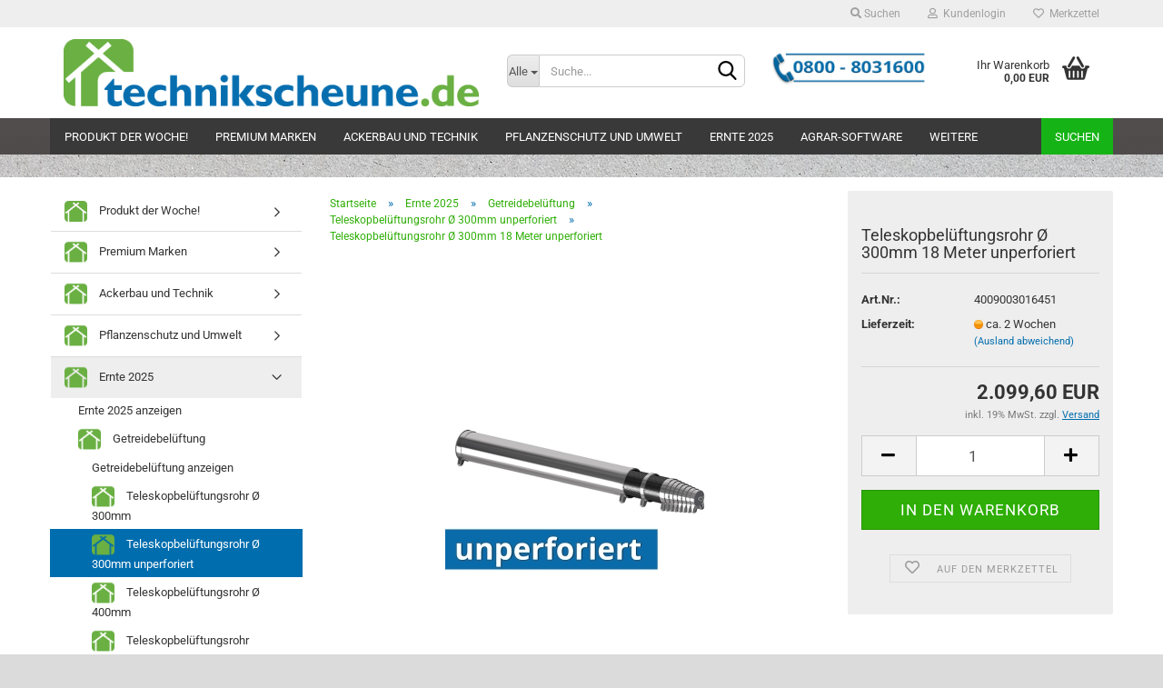

--- FILE ---
content_type: text/html; charset=utf-8
request_url: https://www.technikscheune.de/teleskopbelueftungsrohr-300-mm-18-meter-unperforiert.html
body_size: 17498
content:





	<!DOCTYPE html>
	<html xmlns="http://www.w3.org/1999/xhtml" dir="ltr" lang="de">
		
			<head>
				
	
	<!-- Google Tag Manager -->
	<script>(function(w,d,s,l,i){w[l]=w[l]||[];w[l].push({'gtm.start':
				new Date().getTime(),event:'gtm.js'});var f=d.getElementsByTagName(s)[0],
			j=d.createElement(s),dl=l!='dataLayer'?'&l='+l:'';j.async=true;j.src=
			'https://www.googletagmanager.com/gtm.js?id='+i+dl;f.parentNode.insertBefore(j,f);
	})(window,document,'script','dataLayer','GTM-N39QF6C');</script>
	<!-- End Google Tag Manager -->
	

	
					
					<!--

					=========================================================
					Shopsoftware by Gambio GmbH (c) 2005-2023 [www.gambio.de]
					=========================================================

					Gambio GmbH offers you highly scalable E-Commerce-Solutions and Services.
					The Shopsoftware is redistributable under the GNU General Public License (Version 2) [http://www.gnu.org/licenses/gpl-2.0.html].
					based on: E-Commerce Engine Copyright (c) 2006 xt:Commerce, created by Mario Zanier & Guido Winger and licensed under GNU/GPL.
					Information and contribution at http://www.xt-commerce.com

					=========================================================
					Please visit our website: www.gambio.de
					=========================================================

					-->
				
	



                
    

                    
                

				
					<meta name="viewport" content="width=device-width, initial-scale=1, minimum-scale=1.0, maximum-scale=1.0, user-scalable=no" />
				

				
					<meta http-equiv="Content-Type" content="text/html; charset=utf-8" />
		<meta name="language" content="de" />
		<meta name="keywords" content="keywords,kommagetrennt,test" />
		<meta name="description" content="Teleskopbelüftungsrohr Ø 300mm 18 Meter unperforiert online bestellen ➡️ auch für Raps geeignet ✅ einfaches Auslegen ✅ verschiedene Längen verfügbar!" />
		<title>Teleskopbelüftungsrohr Ø 300mm 18 m unperforiert online kaufen | Technikscheune</title>
		<meta property="og:title" content="Teleskopbel&uuml;ftungsrohr &Oslash; 300mm 18 Meter unperforiert" />
		<meta property="og:site_name" content="Technikscheune" />
		<meta property="og:locale" content="de_DE" />
		<meta property="og:type" content="product" />
		<meta property="og:description" content="Teleskopbelüftungsrohr Ø 300mm 18 Meter unperforiert online bestellen ➡️ auch für Raps geeignet ✅ einfaches Auslegen ✅ verschiedene Längen verfügbar!" />
		<meta property="og:image" content="https://www.technikscheune.de/images/product_images/info_images/Bel&uuml;ftungrohrunperforiert_neu.jpg" />

				

								
									

				
					<base href="https://www.technikscheune.de/" />
				

				
											
							<link rel="shortcut icon" href="https://www.technikscheune.de/images/logos/favicon.ico" type="image/x-icon" />
						
									

				
											
							<link rel="apple-touch-icon" href="https://www.technikscheune.de/images/logos/favicon.png" />
						
									

				
																		
								<link id="main-css" type="text/css" rel="stylesheet" href="public/theme/styles/system/main.min.css?bust=1765357660" />
							
															

				
					<meta name="robots" content="index,follow" />
		<link rel="canonical" href="https://www.technikscheune.de/teleskopbelueftungsrohr-300-mm-18-meter-unperforiert.html" />
		<meta property="og:url" content="https://www.technikscheune.de/teleskopbelueftungsrohr-300-mm-18-meter-unperforiert.html">
		
				

				
									

				
									

				
				<script>
					window.dataLayer = window.dataLayer || [];
					function gtag(){
						dataLayer.push(arguments);
					}
					gtag('consent', 'default', {
						'ad_user_data': 'granted',
						'ad_personalization': 'granted',
						'ad_storage': 'granted',
						'analytics_storage': 'granted'
					});
				</script>
				

			</head>
		
		
			<body class="page-product-info"
				  data-gambio-namespace="https://www.technikscheune.de/public/theme/javascripts/system"
				  data-jse-namespace="https://www.technikscheune.de/JSEngine/build"
				  data-gambio-controller="initialize"
				  data-gambio-widget="input_number responsive_image_loader transitions header image_maps modal history dropdown core_workarounds anchor"
				  data-input_number-separator=","
					>

				
	
		<!-- Google Tag Manager (noscript) -->
		<noscript><iframe src="https://www.googletagmanager.com/ns.html?id=GTM-N39QF6C"
						  height="0" width="0" style="display:none;visibility:hidden"></iframe></noscript>
		<!-- End Google Tag Manager (noscript) -->
	
	
					
				


				
									

				
									
		




	



	
		<div id="outer-wrapper" >
			
				<header id="header" class="navbar">
					
	





	<div id="topbar-container">
						
		
					

		
			<div class="navbar-topbar">
				
					<nav data-gambio-widget="menu link_crypter" data-menu-switch-element-position="false" data-menu-events='{"desktop": ["click"], "mobile": ["click"]}' data-menu-ignore-class="dropdown-menu">
						<ul class="nav navbar-nav navbar-right" data-menu-replace="partial">

                            <li class="navbar-topbar-item">
                                <ul id="secondaryNavigation" class="nav navbar-nav ignore-menu">
                                                                    </ul>

                                <script id="secondaryNavigation-menu-template" type="text/mustache">
                                    
                                        <ul id="secondaryNavigation" class="nav navbar-nav">
                                            <li v-for="(item, index) in items" class="navbar-topbar-item hidden-xs content-manager-item">
                                                <a href="javascript:;" :title="item.title" @click="goTo(item.content)">
                                                    <span class="fa fa-arrow-circle-right visble-xs-block"></span>
                                                    {{item.title}}
                                                </a>
                                            </li>
                                        </ul>
                                    
                                </script>
                            </li>

							
																	
										<li class="navbar-topbar-item topbar-search hidden-xs">
											<a href="#" title="Suchen">
												
																											
															<span class="fa fa-search"></span>
														
																									

												Suchen
											</a>

											<ul class="level_2 dropdown-menu ignore-menu arrow-top">
												<li class="arrow"></li>
												<li class="search-dropdown">
													






	<div class="navbar-search collapse">
		
		
						<p class="navbar-search-header dropdown-header">Suche</p>
		
		
		
			<form action="advanced_search_result.php" method="get" data-gambio-widget="live_search">
		
				<div class="navbar-search-input-group input-group">
					<div class="navbar-search-input-group-btn input-group-btn custom-dropdown" data-dropdown-trigger-change="false" data-dropdown-trigger-no-change="false">
						
						
							<button type="button" class="btn btn-default dropdown-toggle" data-toggle="dropdown" aria-haspopup="true" aria-expanded="false">
								<span class="dropdown-name">Alle</span> <span class="caret"></span>
							</button>
						
						
						
															
									<ul class="dropdown-menu">
																				
												<li><a href="#" data-rel="0">Alle</a></li>
											
																							
													<li><a href="#" data-rel="89">Produkt der Woche!</a></li>
												
																							
													<li><a href="#" data-rel="101">Premium Marken</a></li>
												
																							
													<li><a href="#" data-rel="76">Ackerbau und Technik</a></li>
												
																							
													<li><a href="#" data-rel="137">Pflanzenschutz und Umwelt</a></li>
												
																							
													<li><a href="#" data-rel="13">Ernte 2025</a></li>
												
																							
													<li><a href="#" data-rel="51">Agrar-Software</a></li>
												
																							
													<li><a href="#" data-rel="14">Messung und Analyse</a></li>
												
																							
													<li><a href="#" data-rel="4">Waagen und Wiegen</a></li>
												
																							
													<li><a href="#" data-rel="11">Direktvermarktung</a></li>
												
																							
													<li><a href="#" data-rel="45">Klima und Wetter</a></li>
												
																							
													<li><a href="#" data-rel="7">Sicherheit und Licht</a></li>
												
																							
													<li><a href="#" data-rel="28">Werkstatt und Arbeitsschutz</a></li>
												
																							
													<li><a href="#" data-rel="24">Tier und Technik</a></li>
												
																							
													<li><a href="#" data-rel="49">Siloschutz, Netze und Folien</a></li>
												
																							
													<li><a href="#" data-rel="9">Vogelabwehr</a></li>
												
																							
													<li><a href="#" data-rel="43">Windschutz und Netze</a></li>
												
																														</ul>
								
													
						
						
															
									<select name="categories_id">
										<option value="0">Alle</option>
																																	
													<option value="89">Produkt der Woche!</option>
												
																							
													<option value="101">Premium Marken</option>
												
																							
													<option value="76">Ackerbau und Technik</option>
												
																							
													<option value="137">Pflanzenschutz und Umwelt</option>
												
																							
													<option value="13">Ernte 2025</option>
												
																							
													<option value="51">Agrar-Software</option>
												
																							
													<option value="14">Messung und Analyse</option>
												
																							
													<option value="4">Waagen und Wiegen</option>
												
																							
													<option value="11">Direktvermarktung</option>
												
																							
													<option value="45">Klima und Wetter</option>
												
																							
													<option value="7">Sicherheit und Licht</option>
												
																							
													<option value="28">Werkstatt und Arbeitsschutz</option>
												
																							
													<option value="24">Tier und Technik</option>
												
																							
													<option value="49">Siloschutz, Netze und Folien</option>
												
																							
													<option value="9">Vogelabwehr</option>
												
																							
													<option value="43">Windschutz und Netze</option>
												
																														</select>
								
													
						
					</div>

					
					<button type="submit" class="form-control-feedback">
						<img src="public/theme/images/svgs/search.svg" class="gx-search-input svg--inject" alt="">
					</button>
					

					<input type="text" name="keywords" placeholder="Suche..." class="form-control search-input" autocomplete="off" />

				</div>
		
				
									<input type="hidden" value="1" name="inc_subcat" />
								
				
					<div class="navbar-search-footer visible-xs-block">
						
							<button class="btn btn-primary btn-block" type="submit">
								Suche...
							</button>
						
						
							<a href="advanced_search.php" class="btn btn-default btn-block" title="Erweiterte Suche">
								Erweiterte Suche
							</a>
						
					</div>
				
				
				<div class="search-result-container"></div>
		
			</form>
		
	</div>


												</li>
											</ul>
										</li>
									
															

							
															

							
															

							
															

							
															

							
							
																	
										<li class="dropdown navbar-topbar-item first">
											<a title="Anmeldung" href="/teleskopbelueftungsrohr-300-mm-18-meter-unperforiert.html#" class="dropdown-toggle" data-toggle-hover="dropdown">
												
																											
															<span class="fa fa-user-o"></span>
														
																									

												&nbsp;Kundenlogin
											</a>
											




	<ul class="dropdown-menu dropdown-menu-login arrow-top">
		
			<li class="arrow"></li>
		
		
		
			<li class="dropdown-header hidden-xs">Kundenlogin</li>
		
		
		
			<li>
				<form action="https://www.technikscheune.de/login.php?action=process" method="post" class="form-horizontal">
					<input type="hidden" name="return_url" value="https://www.technikscheune.de/teleskopbelueftungsrohr-300-mm-18-meter-unperforiert.html">
					<input type="hidden" name="return_url_hash" value="610dd101cb36ae96c513efdd62be96d3d2791e959167aa11b3f49bb99b90c4dd">
					
						<div class="form-group">
							<input autocomplete="username" type="email" id="box-login-dropdown-login-username" class="form-control" placeholder="E-Mail" name="email_address" />
						</div>
					
					
                        <div class="form-group password-form-field" data-gambio-widget="show_password">
                            <input autocomplete="current-password" type="password" id="box-login-dropdown-login-password" class="form-control" placeholder="Passwort" name="password" />
                            <button class="btn show-password hidden" type="button">
                                <i class="fa fa-eye" aria-hidden="true"></i>
                            </button>
                        </div>
					
					
						<div class="dropdown-footer row">
							
	
								
									<input type="submit" class="btn btn-primary btn-block" value="Anmelden" />
								
								<ul>
									
										<li>
											<a title="Konto erstellen" href="https://www.technikscheune.de/shop.php?do=CreateRegistree">
												Konto erstellen
											</a>
										</li>
									
									
										<li>
											<a title="Passwort vergessen?" href="https://www.technikscheune.de/password_double_opt.php">
												Passwort vergessen?
											</a>
										</li>
									
								</ul>
							
	

	
						</div>
					
				</form>
			</li>
		
	</ul>


										</li>
									
															

							
																	
										<li class="navbar-topbar-item">
											<a href="https://www.technikscheune.de/wish_list.php" title="Merkzettel anzeigen">
												
																											
															<span class="fa fa-heart-o"></span>
														
																									

												&nbsp;Merkzettel
											</a>
										</li>
									
															

							
						</ul>
					</nav>
				
			</div>
		
	</div>




	<div class="inside">

		<div class="row">

		
												
			<div class="navbar-header" data-gambio-widget="mobile_menu">
									
							
		<div id="navbar-brand" class="navbar-brand">
			<a href="https://www.technikscheune.de/" title="Technikscheune">
				<img id="main-header-logo" class="img-responsive" src="https://www.technikscheune.de/images/logos/logo_technikscheune_web_logo.png" alt="Technikscheune-Logo">
			</a>
		</div>
	
					
								
					
	
	
			
	
		<button type="button" class="navbar-toggle" data-mobile_menu-target="#categories .navbar-collapse"
		        data-mobile_menu-body-class="categories-open" data-mobile_menu-toggle-content-visibility>
			<img src="public/theme/images/svgs/bars.svg" class="gx-menu svg--inject" alt="">
		</button>
	
	
	
		<button type="button" class="navbar-toggle cart-icon" data-mobile_menu-location="shopping_cart.php">
			<img src="public/theme/images/svgs/basket.svg" class="gx-cart-basket svg--inject" alt="">
			<span class="cart-products-count hidden">
				0
			</span>
		</button>
	
	
			
			<button type="button" class="navbar-toggle" data-mobile_menu-target=".navbar-search" data-mobile_menu-body-class="search-open"
					data-mobile_menu-toggle-content-visibility>
				<img src="public/theme/images/svgs/search.svg" class="gx-search svg--inject" alt="">
			</button>
		
	
				
			</div>
		

		
							






	<div class="navbar-search collapse">
		
		
						<p class="navbar-search-header dropdown-header">Suche</p>
		
		
		
			<form action="advanced_search_result.php" method="get" data-gambio-widget="live_search">
		
				<div class="navbar-search-input-group input-group">
					<div class="navbar-search-input-group-btn input-group-btn custom-dropdown" data-dropdown-trigger-change="false" data-dropdown-trigger-no-change="false">
						
						
							<button type="button" class="btn btn-default dropdown-toggle" data-toggle="dropdown" aria-haspopup="true" aria-expanded="false">
								<span class="dropdown-name">Alle</span> <span class="caret"></span>
							</button>
						
						
						
															
									<ul class="dropdown-menu">
																				
												<li><a href="#" data-rel="0">Alle</a></li>
											
																							
													<li><a href="#" data-rel="89">Produkt der Woche!</a></li>
												
																							
													<li><a href="#" data-rel="101">Premium Marken</a></li>
												
																							
													<li><a href="#" data-rel="76">Ackerbau und Technik</a></li>
												
																							
													<li><a href="#" data-rel="137">Pflanzenschutz und Umwelt</a></li>
												
																							
													<li><a href="#" data-rel="13">Ernte 2025</a></li>
												
																							
													<li><a href="#" data-rel="51">Agrar-Software</a></li>
												
																							
													<li><a href="#" data-rel="14">Messung und Analyse</a></li>
												
																							
													<li><a href="#" data-rel="4">Waagen und Wiegen</a></li>
												
																							
													<li><a href="#" data-rel="11">Direktvermarktung</a></li>
												
																							
													<li><a href="#" data-rel="45">Klima und Wetter</a></li>
												
																							
													<li><a href="#" data-rel="7">Sicherheit und Licht</a></li>
												
																							
													<li><a href="#" data-rel="28">Werkstatt und Arbeitsschutz</a></li>
												
																							
													<li><a href="#" data-rel="24">Tier und Technik</a></li>
												
																							
													<li><a href="#" data-rel="49">Siloschutz, Netze und Folien</a></li>
												
																							
													<li><a href="#" data-rel="9">Vogelabwehr</a></li>
												
																							
													<li><a href="#" data-rel="43">Windschutz und Netze</a></li>
												
																														</ul>
								
													
						
						
															
									<select name="categories_id">
										<option value="0">Alle</option>
																																	
													<option value="89">Produkt der Woche!</option>
												
																							
													<option value="101">Premium Marken</option>
												
																							
													<option value="76">Ackerbau und Technik</option>
												
																							
													<option value="137">Pflanzenschutz und Umwelt</option>
												
																							
													<option value="13">Ernte 2025</option>
												
																							
													<option value="51">Agrar-Software</option>
												
																							
													<option value="14">Messung und Analyse</option>
												
																							
													<option value="4">Waagen und Wiegen</option>
												
																							
													<option value="11">Direktvermarktung</option>
												
																							
													<option value="45">Klima und Wetter</option>
												
																							
													<option value="7">Sicherheit und Licht</option>
												
																							
													<option value="28">Werkstatt und Arbeitsschutz</option>
												
																							
													<option value="24">Tier und Technik</option>
												
																							
													<option value="49">Siloschutz, Netze und Folien</option>
												
																							
													<option value="9">Vogelabwehr</option>
												
																							
													<option value="43">Windschutz und Netze</option>
												
																														</select>
								
													
						
					</div>

					
					<button type="submit" class="form-control-feedback">
						<img src="public/theme/images/svgs/search.svg" class="gx-search-input svg--inject" alt="">
					</button>
					

					<input type="text" name="keywords" placeholder="Suche..." class="form-control search-input" autocomplete="off" />

				</div>
		
				
									<input type="hidden" value="1" name="inc_subcat" />
								
				
					<div class="navbar-search-footer visible-xs-block">
						
							<button class="btn btn-primary btn-block" type="submit">
								Suche...
							</button>
						
						
							<a href="advanced_search.php" class="btn btn-default btn-block" title="Erweiterte Suche">
								Erweiterte Suche
							</a>
						
					</div>
				
				
				<div class="search-result-container"></div>
		
			</form>
		
	</div>


					

		
							
					
	<div class="custom-container">
		
			<div class="inside">
				
											
							<div>
	&nbsp;<a href="tel:08008031600"><img alt="Rufnummer technikscheune" src="images/Rufnummer_3003.png" style="width: 170px; height: 45px;" /></a>
</div>

						
									
			</div>
		
	</div>
				
					

		
    		<!-- layout_header honeygrid -->
							
					


	<nav id="cart-container" class="navbar-cart" data-gambio-widget="menu cart_dropdown" data-menu-switch-element-position="false">
		
			<ul class="cart-container-inner">
				
					<li>
						<a href="https://www.technikscheune.de/shopping_cart.php" class="dropdown-toggle">
							
								<img src="public/theme/images/svgs/basket.svg" alt="" class="gx-cart-basket svg--inject">
								<span class="cart">
									Ihr Warenkorb<br />
									<span class="products">
										0,00 EUR
									</span>
								</span>
							
							
																	<span class="cart-products-count hidden">
										
									</span>
															
						</a>

						
							



	<ul class="dropdown-menu arrow-top cart-dropdown cart-empty">
		
			<li class="arrow"></li>
		
	
		
					
	
		
            <script>
            function ga4ViewCart() {
                console.log('GA4 is disabled');
            }
        </script>
    
			<li class="cart-dropdown-inside">
		
				
									
				
									
						<div class="cart-empty">
							Sie haben noch keine Artikel in Ihrem Warenkorb.
						</div>
					
								
			</li>
		
	</ul>
						
					</li>
				
			</ul>
		
	</nav>

				
					

		</div>

	</div>









	<noscript>
		<div class="alert alert-danger noscript-notice">
			JavaScript ist in Ihrem Browser deaktiviert. Aktivieren Sie JavaScript, um alle Funktionen des Shops nutzen und alle Inhalte sehen zu können.
		</div>
	</noscript>



			
						


	<div id="categories">
		<div class="navbar-collapse collapse">
			
				<nav class="navbar-default navbar-categories" data-gambio-widget="menu">
					
						<ul class="level-1 nav navbar-nav">
                             
															
									<li class="level-1-child" data-id="89">
										
											<a class="dropdown-toggle" href="https://www.technikscheune.de/produktderwoche/" title="Produkt der Woche!">
												
													Produkt der Woche!
												
																							</a>
										
										
										
																					
										
									</li>
								
															
									<li class="dropdown level-1-child" data-id="101">
										
											<a class="dropdown-toggle" href="https://www.technikscheune.de/marken/" title="Premium Marken">
												
													Premium Marken
												
																							</a>
										
										
										
																							
													<ul data-level="2" class="level-2 dropdown-menu dropdown-menu-child">
														
															<li class="enter-category hidden-sm hidden-md hidden-lg show-more">
																
																	<a class="dropdown-toggle" href="https://www.technikscheune.de/marken/" title="Premium Marken">
																		
																			Premium Marken anzeigen
																		
																	</a>
																
															</li>
														
														
																																																																																																																																																																																																															
																													
																															
																	<li class="level-2-child">
																		<a href="https://www.technikscheune.de/marken/pfeuffer-messgeraete/" title="Pfeuffer Messgeräte">
																			Pfeuffer Messgeräte
																		</a>
																																			</li>
																
																															
																	<li class="level-2-child">
																		<a href="https://www.technikscheune.de/marken/wile-feuchtemessgeraete/" title="Wile Feuchtemessgeräte">
																			Wile Feuchtemessgeräte
																		</a>
																																			</li>
																
																															
																	<li class="level-2-child">
																		<a href="https://www.technikscheune.de/marken/agreto-messtechnik-waagen/" title="Agreto Messtechnik">
																			Agreto Messtechnik
																		</a>
																																			</li>
																
																													
																												
														
															<li class="enter-category hidden-more hidden-xs">
																<a class="dropdown-toggle col-xs-6"
																   href="https://www.technikscheune.de/marken/"
																   title="Premium Marken">Premium Marken anzeigen</a>
							
																<span class="close-menu-container col-xs-6">
																	<span class="close-flyout">
																		<i class="fa fa-close"></i>
																	</span>
																</span>
															</li>
														
													
													</ul>
												
																					
										
									</li>
								
															
									<li class="dropdown level-1-child" data-id="76">
										
											<a class="dropdown-toggle" href="https://www.technikscheune.de/ackerbau-und-technik/" title="Ackerbau und Technik">
												
													Ackerbau und Technik
												
																							</a>
										
										
										
																							
													<ul data-level="2" class="level-2 dropdown-menu dropdown-menu-child">
														
															<li class="enter-category hidden-sm hidden-md hidden-lg show-more">
																
																	<a class="dropdown-toggle" href="https://www.technikscheune.de/ackerbau-und-technik/" title="Ackerbau und Technik">
																		
																			Ackerbau und Technik anzeigen
																		
																	</a>
																
															</li>
														
														
																																																																																																																																																																																																																																																																											
																													
																															
																	<li class="level-2-child">
																		<a href="https://www.technikscheune.de/ackerbau-und-technik/maschinenleistung/" title="Maschinenleistung">
																			Maschinenleistung
																		</a>
																																			</li>
																
																															
																	<li class="level-2-child">
																		<a href="https://www.technikscheune.de/ackerbau-und-technik/bodenanalyse/" title="Bodenanalyse">
																			Bodenanalyse
																		</a>
																																			</li>
																
																															
																	<li class="level-2-child">
																		<a href="https://www.technikscheune.de/ackerbau-und-technik/wiegen/" title="Wiegen">
																			Wiegen
																		</a>
																																			</li>
																
																															
																	<li class="level-2-child">
																		<a href="https://www.technikscheune.de/ackerbau-und-technik/ernte/" title="Ernte">
																			Ernte
																		</a>
																																			</li>
																
																													
																												
														
															<li class="enter-category hidden-more hidden-xs">
																<a class="dropdown-toggle col-xs-6"
																   href="https://www.technikscheune.de/ackerbau-und-technik/"
																   title="Ackerbau und Technik">Ackerbau und Technik anzeigen</a>
							
																<span class="close-menu-container col-xs-6">
																	<span class="close-flyout">
																		<i class="fa fa-close"></i>
																	</span>
																</span>
															</li>
														
													
													</ul>
												
																					
										
									</li>
								
															
									<li class="level-1-child" data-id="137">
										
											<a class="dropdown-toggle" href="https://www.technikscheune.de/pflanzenschutz-umwelt/" title="Pflanzenschutz und Umwelt">
												
													Pflanzenschutz und Umwelt
												
																							</a>
										
										
										
																					
										
									</li>
								
															
									<li class="dropdown level-1-child" data-id="13">
										
											<a class="dropdown-toggle" href="https://www.technikscheune.de/erntetechnik/" title="Ernte 2025">
												
													Ernte 2025
												
																							</a>
										
										
										
																							
													<ul data-level="2" class="level-2 dropdown-menu dropdown-menu-child">
														
															<li class="enter-category hidden-sm hidden-md hidden-lg show-more">
																
																	<a class="dropdown-toggle" href="https://www.technikscheune.de/erntetechnik/" title="Ernte 2025">
																		
																			Ernte 2025 anzeigen
																		
																	</a>
																
															</li>
														
														
																																																																																																																																																																																																																																																																																																																																							
																													
																															
																	<li class="dropdown level-2-child">
																		<a href="https://www.technikscheune.de/erntetechnik/getreidebelueftung/" title="Getreidebelüftung">
																			Getreidebelüftung
																		</a>
																																					<ul  data-level="3" class="level-3 dropdown-menu dropdown-menu-child">
																				<li class="enter-category">
																					<a href="https://www.technikscheune.de/erntetechnik/getreidebelueftung/" title="Getreidebelüftung" class="dropdown-toggle">
																						Getreidebelüftung anzeigen
																					</a>
																				</li>
																																									
																						<li class="level-3-child">
																							<a href="https://www.technikscheune.de/erntetechnik/getreidebelueftung/teleskopbelueftungsrohr-300-mm/" title="Teleskopbelüftungsrohr Ø 300mm">
																								Teleskopbelüftungsrohr Ø 300mm
																							</a>
																						</li>
																					
																																									
																						<li class="level-3-child active">
																							<a href="https://www.technikscheune.de/erntetechnik/getreidebelueftung/teleskopbelueftungsrohr-300-mm-unperforiert/" title="Teleskopbelüftungsrohr Ø 300mm unperforiert">
																								Teleskopbelüftungsrohr Ø 300mm unperforiert
																							</a>
																						</li>
																					
																																									
																						<li class="level-3-child">
																							<a href="https://www.technikscheune.de/erntetechnik/getreidebelueftung/teleskopbelueftungsrohr-400-mm/" title="Teleskopbelüftungsrohr Ø 400mm">
																								Teleskopbelüftungsrohr Ø 400mm
																							</a>
																						</li>
																					
																																									
																						<li class="level-3-child">
																							<a href="https://www.technikscheune.de/erntetechnik/getreidebelueftung/teleskopbelueftungsrohr-zubehoer/" title="Teleskopbelüftungsrohr Zubehör">
																								Teleskopbelüftungsrohr Zubehör
																							</a>
																						</li>
																					
																																							</ul>
																																			</li>
																
																															
																	<li class="level-2-child">
																		<a href="https://www.technikscheune.de/erntetechnik/temperatur-und-feuchtebestimmung/" title="Temperatur und Feuchte">
																			Temperatur und Feuchte
																		</a>
																																			</li>
																
																															
																	<li class="level-2-child">
																		<a href="https://www.technikscheune.de/erntetechnik/lager/" title="Lager und Qualität">
																			Lager und Qualität
																		</a>
																																			</li>
																
																															
																	<li class="level-2-child">
																		<a href="https://www.technikscheune.de/erntetechnik/getreide-feuchtemessgeraete-kaufen/" title="Getreide Feuchtemessgeräte">
																			Getreide Feuchtemessgeräte
																		</a>
																																			</li>
																
																															
																	<li class="level-2-child">
																		<a href="https://www.technikscheune.de/erntetechnik/feuchtigkeitsmessgeraete-fuer-heu-und-stroh-kaufen/" title="Heu- und Strohmessung">
																			Heu- und Strohmessung
																		</a>
																																			</li>
																
																													
																												
														
															<li class="enter-category hidden-more hidden-xs">
																<a class="dropdown-toggle col-xs-6"
																   href="https://www.technikscheune.de/erntetechnik/"
																   title="Ernte 2025">Ernte 2025 anzeigen</a>
							
																<span class="close-menu-container col-xs-6">
																	<span class="close-flyout">
																		<i class="fa fa-close"></i>
																	</span>
																</span>
															</li>
														
													
													</ul>
												
																					
										
									</li>
								
															
									<li class="dropdown level-1-child" data-id="51">
										
											<a class="dropdown-toggle" href="https://www.technikscheune.de/agrarsoftware/" title="Agrar-Software">
												
													Agrar-Software
												
																							</a>
										
										
										
																							
													<ul data-level="2" class="level-2 dropdown-menu dropdown-menu-child">
														
															<li class="enter-category hidden-sm hidden-md hidden-lg show-more">
																
																	<a class="dropdown-toggle" href="https://www.technikscheune.de/agrarsoftware/" title="Agrar-Software">
																		
																			Agrar-Software anzeigen
																		
																	</a>
																
															</li>
														
														
																																																																																																																																																																																																															
																													
																															
																	<li class="level-2-child">
																		<a href="https://www.technikscheune.de/agrarsoftware/sof-hie/" title="SoF.HiE und Lohn">
																			SoF.HiE und Lohn
																		</a>
																																			</li>
																
																															
																	<li class="level-2-child">
																		<a href="https://www.technikscheune.de/agrarsoftware/p-a-u-l/" title="P.A.u.L.">
																			P.A.u.L.
																		</a>
																																			</li>
																
																															
																	<li class="level-2-child">
																		<a href="https://www.technikscheune.de/agrarsoftware/fruchtdat/" title="Fruchtdat">
																			Fruchtdat
																		</a>
																																			</li>
																
																													
																												
														
															<li class="enter-category hidden-more hidden-xs">
																<a class="dropdown-toggle col-xs-6"
																   href="https://www.technikscheune.de/agrarsoftware/"
																   title="Agrar-Software">Agrar-Software anzeigen</a>
							
																<span class="close-menu-container col-xs-6">
																	<span class="close-flyout">
																		<i class="fa fa-close"></i>
																	</span>
																</span>
															</li>
														
													
													</ul>
												
																					
										
									</li>
								
															
									<li class="dropdown level-1-child" data-id="14">
										
											<a class="dropdown-toggle" href="https://www.technikscheune.de/messung-und-analyse/" title="Messung und Analyse">
												
													Messung und Analyse
												
																							</a>
										
										
										
																							
													<ul data-level="2" class="level-2 dropdown-menu dropdown-menu-child">
														
															<li class="enter-category hidden-sm hidden-md hidden-lg show-more">
																
																	<a class="dropdown-toggle" href="https://www.technikscheune.de/messung-und-analyse/" title="Messung und Analyse">
																		
																			Messung und Analyse anzeigen
																		
																	</a>
																
															</li>
														
														
																																																																																																																																																																																																																																																																											
																													
																															
																	<li class="level-2-child">
																		<a href="https://www.technikscheune.de/messung-und-analyse/bodenmessung/" title="Bodenmessung">
																			Bodenmessung
																		</a>
																																			</li>
																
																															
																	<li class="level-2-child">
																		<a href="https://www.technikscheune.de/messung-und-analyse/feuchtemessung/" title="Feuchtemessung">
																			Feuchtemessung
																		</a>
																																			</li>
																
																															
																	<li class="level-2-child">
																		<a href="https://www.technikscheune.de/messung-und-analyse/temperaturmessung/" title="Temperaturmessung">
																			Temperaturmessung
																		</a>
																																			</li>
																
																															
																	<li class="level-2-child">
																		<a href="https://www.technikscheune.de/messung-und-analyse/tensiometer/" title="Tensiometer">
																			Tensiometer
																		</a>
																																			</li>
																
																													
																												
														
															<li class="enter-category hidden-more hidden-xs">
																<a class="dropdown-toggle col-xs-6"
																   href="https://www.technikscheune.de/messung-und-analyse/"
																   title="Messung und Analyse">Messung und Analyse anzeigen</a>
							
																<span class="close-menu-container col-xs-6">
																	<span class="close-flyout">
																		<i class="fa fa-close"></i>
																	</span>
																</span>
															</li>
														
													
													</ul>
												
																					
										
									</li>
								
															
									<li class="dropdown level-1-child" data-id="4">
										
											<a class="dropdown-toggle" href="https://www.technikscheune.de/waagen/" title="Waagen und Wiegen">
												
													Waagen und Wiegen
												
																							</a>
										
										
										
																							
													<ul data-level="2" class="level-2 dropdown-menu dropdown-menu-child">
														
															<li class="enter-category hidden-sm hidden-md hidden-lg show-more">
																
																	<a class="dropdown-toggle" href="https://www.technikscheune.de/waagen/" title="Waagen und Wiegen">
																		
																			Waagen und Wiegen anzeigen
																		
																	</a>
																
															</li>
														
														
																																																																																																																																																																																																																																																																																																																																																																																																																																																																																																																																																																																																																																																																																																																																																																																																																																																																																																																																																																																																																											
																													
																															
																	<li class="level-2-child">
																		<a href="https://www.technikscheune.de/waagen/analysewaagen/" title="Analysewaagen">
																			Analysewaagen
																		</a>
																																			</li>
																
																															
																	<li class="level-2-child">
																		<a href="https://www.technikscheune.de/waagen/bodenwaagen/" title="Bodenwaagen">
																			Bodenwaagen
																		</a>
																																			</li>
																
																															
																	<li class="level-2-child">
																		<a href="https://www.technikscheune.de/waagen/edelstahlwaagen-ip65-68-schutz/" title="Edelstahlwaagen IP65-68">
																			Edelstahlwaagen IP65-68
																		</a>
																																			</li>
																
																															
																	<li class="level-2-child">
																		<a href="https://www.technikscheune.de/waagen/feuchtebestimmer/" title="Feuchtebestimmer">
																			Feuchtebestimmer
																		</a>
																																			</li>
																
																															
																	<li class="level-2-child">
																		<a href="https://www.technikscheune.de/waagen/haengewaagen/" title="Hänge- und Kranwaagen">
																			Hänge- und Kranwaagen
																		</a>
																																			</li>
																
																															
																	<li class="level-2-child">
																		<a href="https://www.technikscheune.de/waagen/mobile-waagen/" title="Mobile Waagen">
																			Mobile Waagen
																		</a>
																																			</li>
																
																															
																	<li class="level-2-child">
																		<a href="https://www.technikscheune.de/waagen/plattformwaagen/" title="Plattformwaagen">
																			Plattformwaagen
																		</a>
																																			</li>
																
																															
																	<li class="level-2-child">
																		<a href="https://www.technikscheune.de/waagen/praezisionswaagen/" title="Präzisionswaagen">
																			Präzisionswaagen
																		</a>
																																			</li>
																
																															
																	<li class="dropdown level-2-child">
																		<a href="https://www.technikscheune.de/waagen/preisrechenwaagen/" title="Preisrechenwaagen">
																			Preisrechenwaagen
																		</a>
																																					<ul  data-level="3" class="level-3 dropdown-menu dropdown-menu-child">
																				<li class="enter-category">
																					<a href="https://www.technikscheune.de/waagen/preisrechenwaagen/" title="Preisrechenwaagen" class="dropdown-toggle">
																						Preisrechenwaagen anzeigen
																					</a>
																				</li>
																																									
																						<li class="level-3-child">
																							<a href="https://www.technikscheune.de/waagen/preisrechenwaagen/waagenzubehoer/" title="Zubehör">
																								Zubehör
																							</a>
																						</li>
																					
																																							</ul>
																																			</li>
																
																															
																	<li class="level-2-child">
																		<a href="https://www.technikscheune.de/waagen/radlastwaagen/" title="Radlastwaagen">
																			Radlastwaagen
																		</a>
																																			</li>
																
																															
																	<li class="level-2-child">
																		<a href="https://www.technikscheune.de/waagen/taschenwaagen/" title="Taschenwaagen">
																			Taschenwaagen
																		</a>
																																			</li>
																
																															
																	<li class="level-2-child">
																		<a href="https://www.technikscheune.de/waagen/tierwaagen/" title="Tierwaagen">
																			Tierwaagen
																		</a>
																																			</li>
																
																															
																	<li class="level-2-child">
																		<a href="https://www.technikscheune.de/waagen/tischwaagen/" title="Tischwaagen">
																			Tischwaagen
																		</a>
																																			</li>
																
																															
																	<li class="level-2-child">
																		<a href="https://www.technikscheune.de/waagen/zaehlwaagen/" title="Zählwaagen">
																			Zählwaagen
																		</a>
																																			</li>
																
																															
																	<li class="level-2-child">
																		<a href="https://www.technikscheune.de/waagen/auswertegeraete/" title="Auswertegeräte">
																			Auswertegeräte
																		</a>
																																			</li>
																
																															
																	<li class="level-2-child">
																		<a href="https://www.technikscheune.de/waagen/plattformen/" title="Plattformen">
																			Plattformen
																		</a>
																																			</li>
																
																													
																												
														
															<li class="enter-category hidden-more hidden-xs">
																<a class="dropdown-toggle col-xs-6"
																   href="https://www.technikscheune.de/waagen/"
																   title="Waagen und Wiegen">Waagen und Wiegen anzeigen</a>
							
																<span class="close-menu-container col-xs-6">
																	<span class="close-flyout">
																		<i class="fa fa-close"></i>
																	</span>
																</span>
															</li>
														
													
													</ul>
												
																					
										
									</li>
								
															
									<li class="dropdown level-1-child" data-id="11">
										
											<a class="dropdown-toggle" href="https://www.technikscheune.de/direktvermarktung/" title="Direktvermarktung">
												
													Direktvermarktung
												
																							</a>
										
										
										
																							
													<ul data-level="2" class="level-2 dropdown-menu dropdown-menu-child">
														
															<li class="enter-category hidden-sm hidden-md hidden-lg show-more">
																
																	<a class="dropdown-toggle" href="https://www.technikscheune.de/direktvermarktung/" title="Direktvermarktung">
																		
																			Direktvermarktung anzeigen
																		
																	</a>
																
															</li>
														
														
																																																																																							
																													
																															
																	<li class="level-2-child">
																		<a href="https://www.technikscheune.de/direktvermarktung/kasse-und-abrechnung/" title="Kasse und Abrechnung">
																			Kasse und Abrechnung
																		</a>
																																			</li>
																
																													
																												
														
															<li class="enter-category hidden-more hidden-xs">
																<a class="dropdown-toggle col-xs-6"
																   href="https://www.technikscheune.de/direktvermarktung/"
																   title="Direktvermarktung">Direktvermarktung anzeigen</a>
							
																<span class="close-menu-container col-xs-6">
																	<span class="close-flyout">
																		<i class="fa fa-close"></i>
																	</span>
																</span>
															</li>
														
													
													</ul>
												
																					
										
									</li>
								
															
									<li class="level-1-child" data-id="45">
										
											<a class="dropdown-toggle" href="https://www.technikscheune.de/klima-und-wetter/" title="Klima und Wetter">
												
													Klima und Wetter
												
																							</a>
										
										
										
																					
										
									</li>
								
															
									<li class="level-1-child" data-id="7">
										
											<a class="dropdown-toggle" href="https://www.technikscheune.de/sicherheit-und-licht/" title="Sicherheit und Licht">
												
													Sicherheit und Licht
												
																							</a>
										
										
										
																					
										
									</li>
								
															
									<li class="dropdown level-1-child" data-id="28">
										
											<a class="dropdown-toggle" href="https://www.technikscheune.de/werkstatt-und-pflege/" title="Werkstatt und Arbeitsschutz">
												
													Werkstatt und Arbeitsschutz
												
																							</a>
										
										
										
																							
													<ul data-level="2" class="level-2 dropdown-menu dropdown-menu-child">
														
															<li class="enter-category hidden-sm hidden-md hidden-lg show-more">
																
																	<a class="dropdown-toggle" href="https://www.technikscheune.de/werkstatt-und-pflege/" title="Werkstatt und Arbeitsschutz">
																		
																			Werkstatt und Arbeitsschutz anzeigen
																		
																	</a>
																
															</li>
														
														
																																																																																																																																																																																																																																																																											
																													
																															
																	<li class="level-2-child">
																		<a href="https://www.technikscheune.de/werkstatt-und-pflege/kehrbesen/" title="Kehrbesen">
																			Kehrbesen
																		</a>
																																			</li>
																
																															
																	<li class="level-2-child">
																		<a href="https://www.technikscheune.de/werkstatt-und-pflege/werkzeuge-und-wartung/" title="Werkzeuge und Wartung">
																			Werkzeuge und Wartung
																		</a>
																																			</li>
																
																															
																	<li class="level-2-child">
																		<a href="https://www.technikscheune.de/werkstatt-und-pflege/schutzmatten/" title="Schutzmatten">
																			Schutzmatten
																		</a>
																																			</li>
																
																															
																	<li class="level-2-child">
																		<a href="https://www.technikscheune.de/werkstatt-und-pflege/schutzkleidung/" title="Schutzkleidung">
																			Schutzkleidung
																		</a>
																																			</li>
																
																													
																												
														
															<li class="enter-category hidden-more hidden-xs">
																<a class="dropdown-toggle col-xs-6"
																   href="https://www.technikscheune.de/werkstatt-und-pflege/"
																   title="Werkstatt und Arbeitsschutz">Werkstatt und Arbeitsschutz anzeigen</a>
							
																<span class="close-menu-container col-xs-6">
																	<span class="close-flyout">
																		<i class="fa fa-close"></i>
																	</span>
																</span>
															</li>
														
													
													</ul>
												
																					
										
									</li>
								
															
									<li class="dropdown level-1-child" data-id="24">
										
											<a class="dropdown-toggle" href="https://www.technikscheune.de/tier-und-technik/" title="Tier und Technik">
												
													Tier und Technik
												
																							</a>
										
										
										
																							
													<ul data-level="2" class="level-2 dropdown-menu dropdown-menu-child">
														
															<li class="enter-category hidden-sm hidden-md hidden-lg show-more">
																
																	<a class="dropdown-toggle" href="https://www.technikscheune.de/tier-und-technik/" title="Tier und Technik">
																		
																			Tier und Technik anzeigen
																		
																	</a>
																
															</li>
														
														
																																																																																																																																																			
																													
																															
																	<li class="level-2-child">
																		<a href="https://www.technikscheune.de/tier-und-technik/viehwaagen/" title="Viehwaagen">
																			Viehwaagen
																		</a>
																																			</li>
																
																															
																	<li class="level-2-child">
																		<a href="https://www.technikscheune.de/tier-und-technik/wiegebalken-wiegefuesse/" title="Wiegebalken & Wiegefüße">
																			Wiegebalken & Wiegefüße
																		</a>
																																			</li>
																
																													
																												
														
															<li class="enter-category hidden-more hidden-xs">
																<a class="dropdown-toggle col-xs-6"
																   href="https://www.technikscheune.de/tier-und-technik/"
																   title="Tier und Technik">Tier und Technik anzeigen</a>
							
																<span class="close-menu-container col-xs-6">
																	<span class="close-flyout">
																		<i class="fa fa-close"></i>
																	</span>
																</span>
															</li>
														
													
													</ul>
												
																					
										
									</li>
								
															
									<li class="dropdown level-1-child" data-id="49">
										
											<a class="dropdown-toggle" href="https://www.technikscheune.de/siloschutz-aktuell/" title="Siloschutz, Netze und Folien">
												
													Siloschutz, Netze und Folien
												
																							</a>
										
										
										
																							
													<ul data-level="2" class="level-2 dropdown-menu dropdown-menu-child">
														
															<li class="enter-category hidden-sm hidden-md hidden-lg show-more">
																
																	<a class="dropdown-toggle" href="https://www.technikscheune.de/siloschutz-aktuell/" title="Siloschutz, Netze und Folien">
																		
																			Siloschutz, Netze und Folien anzeigen
																		
																	</a>
																
															</li>
														
														
																																																																																																																																																																																																																																																																																																																																																																																																			
																													
																															
																	<li class="level-2-child">
																		<a href="https://www.technikscheune.de/siloschutz-aktuell/gemueseschutznetze-146/" title="Gemüseschutznetze">
																			Gemüseschutznetze
																		</a>
																																			</li>
																
																															
																	<li class="level-2-child">
																		<a href="https://www.technikscheune.de/siloschutz-aktuell/silofolien/" title="Silofolien">
																			Silofolien
																		</a>
																																			</li>
																
																															
																	<li class="level-2-child">
																		<a href="https://www.technikscheune.de/siloschutz-aktuell/siloschutzgitter/" title="Siloschutzgitter">
																			Siloschutzgitter
																		</a>
																																			</li>
																
																															
																	<li class="level-2-child">
																		<a href="https://www.technikscheune.de/siloschutz-aktuell/abdeckplanen/" title="Abdeckplanen">
																			Abdeckplanen
																		</a>
																																			</li>
																
																															
																	<li class="level-2-child">
																		<a href="https://www.technikscheune.de/siloschutz-aktuell/ernteschutz/" title="Ernteschutz">
																			Ernteschutz
																		</a>
																																			</li>
																
																															
																	<li class="level-2-child">
																		<a href="https://www.technikscheune.de/siloschutz-aktuell/silosandsaecke/" title="Silosandsäcke">
																			Silosandsäcke
																		</a>
																																			</li>
																
																													
																												
														
															<li class="enter-category hidden-more hidden-xs">
																<a class="dropdown-toggle col-xs-6"
																   href="https://www.technikscheune.de/siloschutz-aktuell/"
																   title="Siloschutz, Netze und Folien">Siloschutz, Netze und Folien anzeigen</a>
							
																<span class="close-menu-container col-xs-6">
																	<span class="close-flyout">
																		<i class="fa fa-close"></i>
																	</span>
																</span>
															</li>
														
													
													</ul>
												
																					
										
									</li>
								
															
									<li class="dropdown level-1-child" data-id="9">
										
											<a class="dropdown-toggle" href="https://www.technikscheune.de/vogelabwehr/" title="Vogelabwehr">
												
													Vogelabwehr
												
																							</a>
										
										
										
																							
													<ul data-level="2" class="level-2 dropdown-menu dropdown-menu-child">
														
															<li class="enter-category hidden-sm hidden-md hidden-lg show-more">
																
																	<a class="dropdown-toggle" href="https://www.technikscheune.de/vogelabwehr/" title="Vogelabwehr">
																		
																			Vogelabwehr anzeigen
																		
																	</a>
																
															</li>
														
														
																																																																																																																																																																																																															
																													
																															
																	<li class="level-2-child">
																		<a href="https://www.technikscheune.de/vogelabwehr/optische-vogelabwehr/" title="Optische Vogelabwehr">
																			Optische Vogelabwehr
																		</a>
																																			</li>
																
																															
																	<li class="level-2-child">
																		<a href="https://www.technikscheune.de/vogelabwehr/akustische-vogelabwehr/" title="Akustische Vogelabwehr">
																			Akustische Vogelabwehr
																		</a>
																																			</li>
																
																															
																	<li class="level-2-child">
																		<a href="https://www.technikscheune.de/vogelabwehr/vogelschutznetze-vogelnetze/" title="Vogelschutznetze">
																			Vogelschutznetze
																		</a>
																																			</li>
																
																													
																												
														
															<li class="enter-category hidden-more hidden-xs">
																<a class="dropdown-toggle col-xs-6"
																   href="https://www.technikscheune.de/vogelabwehr/"
																   title="Vogelabwehr">Vogelabwehr anzeigen</a>
							
																<span class="close-menu-container col-xs-6">
																	<span class="close-flyout">
																		<i class="fa fa-close"></i>
																	</span>
																</span>
															</li>
														
													
													</ul>
												
																					
										
									</li>
								
															
									<li class="dropdown level-1-child" data-id="43">
										
											<a class="dropdown-toggle" href="https://www.technikscheune.de/windschutz-folien-netze/" title="Windschutz und Netze">
												
													Windschutz und Netze
												
																							</a>
										
										
										
																							
													<ul data-level="2" class="level-2 dropdown-menu dropdown-menu-child">
														
															<li class="enter-category hidden-sm hidden-md hidden-lg show-more">
																
																	<a class="dropdown-toggle" href="https://www.technikscheune.de/windschutz-folien-netze/" title="Windschutz und Netze">
																		
																			Windschutz und Netze anzeigen
																		
																	</a>
																
															</li>
														
														
																																																																																																																																																																																																															
																													
																															
																	<li class="level-2-child">
																		<a href="https://www.technikscheune.de/windschutz-folien-netze/gemueseschutznetze/" title="Gemüseschutznetze">
																			Gemüseschutznetze
																		</a>
																																			</li>
																
																															
																	<li class="level-2-child">
																		<a href="https://www.technikscheune.de/windschutz-folien-netze/wind-und-sichtschutz/" title="Wind- und Sichtschutz">
																			Wind- und Sichtschutz
																		</a>
																																			</li>
																
																															
																	<li class="dropdown level-2-child">
																		<a href="https://www.technikscheune.de/windschutz-folien-netze/stallbelueftungsnetze/" title="Stallbelüftungsnetze">
																			Stallbelüftungsnetze
																		</a>
																																					<ul  data-level="3" class="level-3 dropdown-menu dropdown-menu-child">
																				<li class="enter-category">
																					<a href="https://www.technikscheune.de/windschutz-folien-netze/stallbelueftungsnetze/" title="Stallbelüftungsnetze" class="dropdown-toggle">
																						Stallbelüftungsnetze anzeigen
																					</a>
																				</li>
																																									
																						<li class="level-3-child">
																							<a href="https://www.technikscheune.de/windschutz-folien-netze/stallbelueftungsnetze/stallbelueftungsnetze-auf-mass/" title="Stallbelüftungsnetze auf Maß">
																								Stallbelüftungsnetze auf Maß
																							</a>
																						</li>
																					
																																							</ul>
																																			</li>
																
																													
																												
														
															<li class="enter-category hidden-more hidden-xs">
																<a class="dropdown-toggle col-xs-6"
																   href="https://www.technikscheune.de/windschutz-folien-netze/"
																   title="Windschutz und Netze">Windschutz und Netze anzeigen</a>
							
																<span class="close-menu-container col-xs-6">
																	<span class="close-flyout">
																		<i class="fa fa-close"></i>
																	</span>
																</span>
															</li>
														
													
													</ul>
												
																					
										
									</li>
								
														
							



	
					
				<li id="mainNavigation" class="custom custom-entries hidden-xs">
											
							<a  data-id="top_custom-0"
							   href="https://www.technikscheune.de/info/suchen.html"
							   							   title="Suchen">
									Suchen
							</a>
						
									</li>
			

            <script id="mainNavigation-menu-template" type="text/mustache">
                
				    <li id="mainNavigation" class="custom custom-entries hidden-xs">
                        <a v-for="(item, index) in items" href="javascript:;" @click="goTo(item.content)">
                            {{item.title}}
                        </a>
                    </li>
                
            </script>

							
					<li class="dropdown custom topmenu-content visible-xs" data-id="top_custom-0">
						
							<a class="dropdown-toggle"
								   href="https://www.technikscheune.de/info/suchen.html"
								   								   title="Suchen">
								Suchen
							</a>
						
					</li>
				
						


							
							
								<li class="dropdown dropdown-more" style="display: none">
									<a class="dropdown-toggle" href="#" title="">
										Weitere
									</a>
									<ul class="level-2 dropdown-menu ignore-menu"></ul>
								</li>
							
			
						</ul>
					
				</nav>
			
		</div>
	</div>

		
					</header>
			

			
				
				

			
				<div id="wrapper">
					<div class="row">

						
							<div id="main">
								<div class="main-inside">
									
										
	
			<script type="application/ld+json">{"@context":"https:\/\/schema.org","@type":"BreadcrumbList","itemListElement":[{"@type":"ListItem","position":1,"name":"Startseite","item":"https:\/\/www.technikscheune.de\/"},{"@type":"ListItem","position":2,"name":"Ernte 2025","item":"https:\/\/www.technikscheune.de\/erntetechnik\/"},{"@type":"ListItem","position":3,"name":"Getreidebel\u00fcftung","item":"https:\/\/www.technikscheune.de\/erntetechnik\/getreidebelueftung\/"},{"@type":"ListItem","position":4,"name":"Teleskopbel\u00fcftungsrohr \u00d8 300mm unperforiert","item":"https:\/\/www.technikscheune.de\/erntetechnik\/getreidebelueftung\/teleskopbelueftungsrohr-300-mm-unperforiert\/"},{"@type":"ListItem","position":5,"name":"Teleskopbel\u00fcftungsrohr \u00d8 300mm 18 Meter unperforiert","item":"https:\/\/www.technikscheune.de\/teleskopbelueftungsrohr-300-mm-18-meter-unperforiert.html"}]}</script>
	    
		<div id="breadcrumb_navi">
            				<span class="breadcrumbEntry">
													<a href="https://www.technikscheune.de/" class="headerNavigation">
								<span>Startseite</span>
							</a>
											</span>
                <span class="breadcrumbSeparator"> &raquo; </span>            				<span class="breadcrumbEntry">
													<a href="https://www.technikscheune.de/erntetechnik/" class="headerNavigation">
								<span>Ernte 2025</span>
							</a>
											</span>
                <span class="breadcrumbSeparator"> &raquo; </span>            				<span class="breadcrumbEntry">
													<a href="https://www.technikscheune.de/erntetechnik/getreidebelueftung/" class="headerNavigation">
								<span>Getreidebelüftung</span>
							</a>
											</span>
                <span class="breadcrumbSeparator"> &raquo; </span>            				<span class="breadcrumbEntry">
													<a href="https://www.technikscheune.de/erntetechnik/getreidebelueftung/teleskopbelueftungsrohr-300-mm-unperforiert/" class="headerNavigation">
								<span>Teleskopbelüftungsrohr Ø 300mm unperforiert</span>
							</a>
											</span>
                <span class="breadcrumbSeparator"> &raquo; </span>            				<span class="breadcrumbEntry">
													<span>Teleskopbelüftungsrohr Ø 300mm 18 Meter unperforiert</span>
                        					</span>
                            		</div>
    


									

									
										<div id="shop-top-banner">
																					</div>
									

									




	
		
	

			<script type="application/ld+json">
			{"@context":"http:\/\/schema.org","@type":"Product","name":"Teleskopbel\u00fcftungsrohr \u00d8 300mm 18 Meter unperforiert","description":"  \tTeleskopbel&uuml;ftungsrohr mit 1. Rohr unperforiert        \t  \t\t  \t\t\tAnzahl  \t\t\t9 St&uuml;ck  \t\t  \t\t  \t\t\tL&auml;nge  \t\t\t2 Meter  \t\t  \t\t  \t\t\tGesamtl&auml;nge  \t\t\t18 Meter  \t\t  \t\t  \t\t\tDurchmesser  \t\t\t&Oslash;300 mm  \t\t  \t        \tinklusive Auszugsseil auch f&uuml;r Raps geeignet  \teinfaches Auslegen des Teleskoprohres auf dem Hallenboden durch hintere Seil&ouml;se  \tGebl&auml;seanschluss &Oslash; 300  \tLuftaustrittsfl&auml;che auf die gesamte L&auml;nge 22 %  \tproblemloses Herausziehen des Rohres vor dem Auslagern durch innenliegendes Stahlseil  \tbesch&uuml;ttbar bis 5 m H&ouml;he  \tnachtr&auml;gliches Verl&auml;ngern durch Baukastensystem jederzeit m&ouml;glich  \tab L=22 m auch wahlweise mit &Oslash; 400 Anschluss        \teinschlie&szlig;lich Verpackung, Lieferzeit: 1-2 Wochen  \t  \tBei der Bestellung von mehr als 1 Artikel, erfragen Sie die Versandkosten bitte bei uns unter:  \tTel.: +49 (05971) 80311 - 0  \tFax: +49 (05971) 80311 - 20  ","image":["https:\/\/www.technikscheune.de\/images\/product_images\/info_images\/Bel\u00fcftungrohrunperforiert_neu.jpg"],"url":"https:\/\/www.technikscheune.de\/teleskopbelueftungsrohr-300-mm-18-meter-unperforiert.html","itemCondition":"NewCondition","offers":{"@type":"Offer","availability":"InStock","price":"2099.60","priceCurrency":"EUR","priceSpecification":{"@type":"http:\/\/schema.org\/PriceSpecification","price":"2099.60","priceCurrency":"EUR","valueAddedTaxIncluded":true},"url":"https:\/\/www.technikscheune.de\/teleskopbelueftungsrohr-300-mm-18-meter-unperforiert.html","priceValidUntil":"2100-01-01 00:00:00"},"model":"4009003016451","sku":"4009003016451","manufacturer":{"@type":"Organization","name":"Schmelzer"}}
		</script>
		
	<div class="product-info product-info-default row">
		
		
			<div id="product_image_layer">
			
	<div class="product-info-layer-image">
		<div class="product-info-image-inside">
										


    		<script>
            
            window.addEventListener('DOMContentLoaded', function(){
				$.extend(true, $.magnificPopup.defaults, { 
					tClose: 'Schlie&szlig;en (Esc)', // Alt text on close button
					tLoading: 'L&auml;dt...', // Text that is displayed during loading. Can contain %curr% and %total% keys
					
					gallery: { 
						tPrev: 'Vorgänger (Linke Pfeiltaste)', // Alt text on left arrow
						tNext: 'Nachfolger (Rechte Pfeiltaste)', // Alt text on right arrow
						tCounter: '%curr% von %total%' // Markup for "1 of 7" counter
						
					}
				});
			});
            
		</script>
    



	
			
	
	<div>
		<div id="product-info-layer-image" class="swiper-container" data-gambio-_widget="swiper" data-swiper-target="" data-swiper-controls="#product-info-layer-thumbnails" data-swiper-slider-options='{"breakpoints": [], "initialSlide": 0, "pagination": ".js-product-info-layer-image-pagination", "nextButton": ".js-product-info-layer-image-button-next", "prevButton": ".js-product-info-layer-image-button-prev", "effect": "fade", "autoplay": null, "initialSlide": ""}' >
			<div class="swiper-wrapper" >
			
				
											
															
																	

								
																			
																					
																	

								
									
			<div class="swiper-slide" >
				<div class="swiper-slide-inside ">
									
						<img class="img-responsive"
								 style="margin-top: 35px;"																src="images/product_images/popup_images/Belüftungrohrunperforiert_neu.jpg"
								 alt="Teleskopbelüftungsrohr unperforiert"								 title="Teleskopbelüftungsrohr unperforiert"								 data-magnifier-src="images/product_images/original_images/Belüftungrohrunperforiert_neu.jpg"						/>
					
							</div>
			</div>
	
								
													
									
			</div>
			
			
				<script type="text/mustache">
					<template>
						
							{{#.}}
								<div class="swiper-slide {{className}}">
									<div class="swiper-slide-inside">
										<img {{{srcattr}}} alt="{{title}}" title="{{title}}" />
									</div>
								</div>
							{{/.}}
						
					</template>
				</script>
			
			
	</div>
	
	
			
	
	</div>
	
	
			

								</div>
	</div>

			

			</div>
					

		
			<div class="product-info-content col-xs-12" data-gambio-widget="cart_handler" data-cart_handler-page="product-info">

				
					<div class="row">
						
						
							<div class="product-info-title-mobile  col-xs-12 visible-xs-block visible-sm-block">
								
									<span>Teleskopbelüftungsrohr Ø 300mm 18 Meter unperforiert</span>
								

								
									<div>
																			</div>
								
							</div>
						

						
							
						

						
								
		<div class="product-info-stage col-xs-12 col-md-8 centered">

			<div id="image-collection-container">
					
		<div class="product-info-image " data-gambio-widget="image_gallery">
			<div class="product-info-image-inside">
				


    		<script>
            
            window.addEventListener('DOMContentLoaded', function(){
				$.extend(true, $.magnificPopup.defaults, { 
					tClose: 'Schlie&szlig;en (Esc)', // Alt text on close button
					tLoading: 'L&auml;dt...', // Text that is displayed during loading. Can contain %curr% and %total% keys
					
					gallery: { 
						tPrev: 'Vorgänger (Linke Pfeiltaste)', // Alt text on left arrow
						tNext: 'Nachfolger (Rechte Pfeiltaste)', // Alt text on right arrow
						tCounter: '%curr% von %total%' // Markup for "1 of 7" counter
						
					}
				});
			});
            
		</script>
    



	
			
	
	<div>
		<div id="product_image_swiper" class="swiper-container" data-gambio-widget="swiper" data-swiper-target="" data-swiper-controls="#product_thumbnail_swiper, #product_thumbnail_swiper_mobile" data-swiper-slider-options='{"breakpoints": [], "initialSlide": 0, "pagination": ".js-product_image_swiper-pagination", "nextButton": ".js-product_image_swiper-button-next", "prevButton": ".js-product_image_swiper-button-prev", "effect": "fade", "autoplay": null}' >
			<div class="swiper-wrapper" >
			
				
											
															
																	

								
																	

								
									
			<div class="swiper-slide" >
				<div class="swiper-slide-inside ">
									
						<a onclick="return false" href="images/product_images/original_images/Belüftungrohrunperforiert_neu.jpg" title="Teleskopbelüftungsrohr unperforiert">
							<img class="img-responsive"
									 style="margin-top: 35px;"																		src="images/product_images/info_images/Belüftungrohrunperforiert_neu.jpg"
									 alt="Teleskopbelüftungsrohr unperforiert"									 title="Teleskopbelüftungsrohr unperforiert"									 data-magnifier-src="images/product_images/original_images/Belüftungrohrunperforiert_neu.jpg"							/>
						</a>
					
							</div>
			</div>
	
								
													
									
			</div>
			
			
				<script type="text/mustache">
					<template>
						
							{{#.}}
								<div class="swiper-slide {{className}}">
									<div class="swiper-slide-inside">
										<img {{{srcattr}}} alt="{{title}}" title="{{title}}" />
									</div>
								</div>
							{{/.}}
						
					</template>
				</script>
			
			
	</div>
	
	
			
	
	</div>
	
	
			

			</div>
			<input type="hidden" id="current-gallery-hash" value="d0e37a6ef3e33899db5b082e855881ba">
		</div>
	

			</div>

			
                
							

		</div>
	

						
						
						
														<div class="product-info-details col-xs-12 col-md-4" data-gambio-widget="stickybox product_min_height_fix">
				
								
									<div class="loading-overlay"></div>
									<div class="magnifier-overlay"></div>
									<div class="magnifier-target">
										<div class="preloader"></div>
									</div>
								

								
																	
				
								
									
								
								
								
									<form action="product_info.php?gm_boosted_product=teleskopbelueftungsrohr-300-mm-18-meter-unperforiert&amp;products_id=7023&amp;action=add_product" class="form-horizontal js-product-form product-info">
										<input type="hidden" id="update-gallery-hash" name="galleryHash" value="">
										
											<div class="hidden-xs hidden-sm ribbon-spacing">
												
																									
											</div>
										
										
										
    
											<h1 class="product-info-title-desktop  hidden-xs hidden-sm">Teleskopbelüftungsrohr Ø 300mm 18 Meter unperforiert</h1>
										
					
										
																							
													<dl class="dl-horizontal">
                                                        
                                                            	
		<dt class="col-xs-4 text-left model-number" >
			Art.Nr.:
		</dt>
		<dd class="col-xs-8 model-number model-number-text" >
			4009003016451
		</dd>
	
                                                        

														
																
		<dt class="col-xs-4 text-left">
			
				<label>
					Lieferzeit:
				</label>
			
		</dt>
		<dd class="col-xs-8">
							
					<span class="img-shipping-time">
						<img src="images/icons/status/orange.png" alt="ca. 2 Wochen" />
					</span>
				
						
				<span class="products-shipping-time-value">
					ca. 2 Wochen 
				</span>
			
			
			
				<a class="js-open-modal text-small abroad-shipping-info" data-modal-type="iframe" data-modal-settings='{"title": "Lieferzeit:"}' href="popup/versand-und-zahlungsbedingungen.html" rel="nofollow">
					(Ausland abweichend)
				</a>
			
			
					</dd>
	
														

														
															
    <dt class="col-xs-4 text-left products-quantity"  style="display: none">
        Lagerbestand:
    </dt>
    <dd class="col-xs-8 products-quantity"  style="display: none">
        
            <span class="products-quantity-value">
                
            </span>
        
                    
                Stück
            
            </dd>

														
	
														
															
	
														
							
														
																													

														
																													
													</dl>
												
																					
					
										
											
										
					
										
											
<div class="modifiers-selection">
        </div>

										
					
										
											
										
					
										
											
	
										
					
										
																					
					
										
																					
					
										
																					<div class="cart-error-msg alert alert-danger" role="alert"></div>
																				
					
										
											<div class="price-container">
												
													<div class="price-calc-container" id="attributes-calc-price">

														
															


	<div class="current-price-container">
		
							2.099,60 EUR

									
	</div>
	
		<p class="tax-shipping-text text-small">
			inkl. 19% MwSt. zzgl. 
				<a class="gm_shipping_link lightbox_iframe" href="https://www.technikscheune.de/popup/versand-und-zahlungsbedingungen.html"
						target="_self"
						rel="nofollow"
						data-modal-settings='{"title":"Versand", "sectionSelector": ".content_text", "bootstrapClass": "modal-lg"}'>
					<span style="text-decoration:underline">Versand</span>
		        </a>
		</p>
	
														
							
														
																															
																																	
																													
															
    
																


	<div class="row">
		<input type="hidden" name="products_id" id="products-id" value="7023" />
					
				<div class="input-number" data-type="float" data-stepping="1">
	
					
											
	
					
						<div class="input-group">
							<a class="btn btn-default btn-lg btn-minus"><span class="fa fa-minus"></span></a>
							<input type="number" step="1" class="form-control input-lg pull-right js-calculate-qty" value="1" id="attributes-calc-quantity" name="products_qty" />
							<a class="input-group-btn btn btn-default btn-lg btn-plus"><span class="fa fa-plus"></span></a>
						</div>
					
	
				</div>
			
			
			
				<div class="button-container">
					<input name="btn-add-to-cart" type="submit" class="btn btn-lg btn-buy btn-block js-btn-add-to-cart" value="In den Warenkorb" title="In den Warenkorb" />
					<button name="btn-add-to-cart-fake" onClick="void(0)" class="btn-add-to-cart-fake btn btn-lg btn-buy btn-block " value="" title="In den Warenkorb" style="display: none; margin-top: 0" >In den Warenkorb</button>
				</div>
			
				
		
				

		
    
		
	<div class="paypal-installments paypal-installments-product" data-ppinst-pos="product" data-partner-attribution-id="GambioGmbH_Cart_Hub_PPXO"></div>
	<div id="easycredit-ratenrechner-product" class="easycredit-rr-container"
		 data-easycredithub-namespace="GXModules/Gambio/Hub/Build/Shop/Themes/All/Javascript/easycredithub"
		 data-easycredithub-widget="easycreditloader"></div>


		<div class="product-info-links">
			
									
						<div class="wishlist-container">
							<a href="#" class="btn-wishlist btn btn-block btn-sm " title="Auf den Merkzettel">
								<span class="col-xs-2 btn-icon">
									<i class="fa fa-heart-o"></i> 
								</span>
								
								<span class="col-xs-10 btn-text">
									Auf den Merkzettel
								</span>
							</a>
						</div>
					
							

			
							

			
							
		</div>
		
		
			<script id="product-details-text-phrases" type="application/json">
				{
					"productsInCartSuffix": " Artikel im Warenkorb", "showCart": "Warenkorb anzeigen"
				}
			</script>
		
	</div>

															
    
														
							
													</div>
												
											</div>
										
					
									</form>
								
							</div>
						
			
						
							<div class="product-info-description col-md-8" data-gambio-widget="tabs">
								



	
			

	
								

	
					
				<div class="nav-tabs-container"
					 data-gambio-widget="tabs">
			
					<!-- Nav tabs -->
					
						<ul class="nav nav-tabs">
							
																	
										<li class="active">
											<a href="#" title="Beschreibung" onclick="return false">
												Beschreibung
											</a>
										</li>
									
															
							
							
															

							
															
							
							
															
						</ul>
					
			
					<!-- Tab panes -->
					
						<div class="tab-content">
							
																	
										<div class="tab-pane active">
											
												<div class="tab-heading">
													<a href="#" onclick="return false">Beschreibung</a>
												</div>
											

											
												<div class="tab-body active">
													<p>
	Teleskopbel&uuml;ftungsrohr mit 1. Rohr unperforiert
</p>

<table border="0" cellpadding="1" cellspacing="1" width="200">
	<tbody>
		<tr>
			<td>Anzahl</td>
			<td>9 St&uuml;ck</td>
		</tr>
		<tr>
			<td>L&auml;nge</td>
			<td>2 Meter</td>
		</tr>
		<tr>
			<td>Gesamtl&auml;nge</td>
			<td>18 Meter</td>
		</tr>
		<tr>
			<td>Durchmesser</td>
			<td>&Oslash;300 mm</td>
		</tr>
	</tbody>
</table>

<ul>
	<li>inklusive Auszugsseil auch f&uuml;r Raps geeignet</li>
	<li>einfaches Auslegen des Teleskoprohres auf dem Hallenboden durch hintere Seil&ouml;se</li>
	<li>Gebl&auml;seanschluss &Oslash; 300</li>
	<li>Luftaustrittsfl&auml;che auf die gesamte L&auml;nge 22 %</li>
	<li>problemloses Herausziehen des Rohres vor dem Auslagern durch innenliegendes Stahlseil</li>
	<li>besch&uuml;ttbar bis 5 m H&ouml;he</li>
	<li>nachtr&auml;gliches Verl&auml;ngern durch Baukastensystem jederzeit m&ouml;glich</li>
	<li>ab L=22 m auch wahlweise mit &Oslash; 400 Anschluss</li>
</ul>

<p>
	<strong>einschlie&szlig;lich Verpackung, Lieferzeit: 1-2 Wochen<br />
	<br />
	Bei der Bestellung von mehr als 1 Artikel, erfragen Sie die Versandkosten bitte bei uns unter:</strong><br />
	Tel.: +49 (05971) 80311 - 0<br />
	Fax: +49 (05971) 80311 - 20
</p>

													
														
	
													
												</div>
											
										</div>
									
															
							
							
															

							
															
							
							
															
						</div>
					
				</div>
			
			

							</div>
						
			
						
													
			
						
							<div class="product-info-share col-md-8">
									
		<div data-gambio-widget="social_share"
		     data-social_share-whatsapp		     		     		     >
		</div>
	
							</div>
						
			
						
													
			
					</div><!-- // .row -->
				
			</div><!-- // .product-info-content -->
		
	
		
			<div class="product-info-listings col-xs-12 clearfix" data-gambio-widget="product_hover">
				
	
		
	

	
		
	
	
	
		
	
	
	
			
	
	
			
			</div>
		
	
	</div><!-- // .product-info -->

	

								</div>
							</div>
						

						
							
    <aside id="left">
        
                            <div id="gm_box_pos_2" class="gm_box_container">


	<div class="box box-categories panel panel-default">
		<nav class="navbar-categories-left"
			 data-gambio-widget="menu"
			 data-menu-menu-type="vertical"
			 data-menu-unfold-level="0"
			 data-menu-accordion="false"
			 data-menu-show-all-link="true"
		>

			
				<ul class="level-1 nav">
					

					
													<li class="level-1-child"
								data-id="89">
								<a class="dropdown-toggle has-image"
								   href="https://www.technikscheune.de/produktderwoche/"
								   title="Produkt der Woche!">
																			<img src="images/categories/icons/BUTTON_Scheune_RGB150.jpg" alt="" class="cat-image"/>									Produkt der Woche!								</a>

								
							</li>
													<li class="dropdown level-1-child"
								data-id="101">
								<a class="dropdown-toggle has-image"
								   href="https://www.technikscheune.de/marken/"
								   title="Premium Marken">
																			<img src="images/logos/scheune48_cat.ico" alt="" class="cat-image"/>									Premium Marken								</a>

																	<ul data-level="2" class="level-2 dropdown-menu dropdown-menu-child">
										<li class="enter-category show">
											<a class="dropdown-toggle"
											   href="https://www.technikscheune.de/marken/"
											   title="Premium Marken">Premium Marken anzeigen</a>
										</li>

										
													<li class="level-2-child"
								data-id="102">
								<a class="dropdown-toggle has-image"
								   href="https://www.technikscheune.de/marken/pfeuffer-messgeraete/"
								   title="Pfeuffer Messgeräte">
																			<img src="images/logos/scheune48_cat.ico" alt="" class="cat-image"/>									Pfeuffer Messgeräte								</a>

								
							</li>
													<li class="level-2-child"
								data-id="103">
								<a class="dropdown-toggle has-image"
								   href="https://www.technikscheune.de/marken/wile-feuchtemessgeraete/"
								   title="Wile Feuchtemessgeräte">
																			<img src="images/logos/scheune48_cat.ico" alt="" class="cat-image"/>									Wile Feuchtemessgeräte								</a>

								
							</li>
													<li class="level-2-child"
								data-id="104">
								<a class="dropdown-toggle has-image"
								   href="https://www.technikscheune.de/marken/agreto-messtechnik-waagen/"
								   title="Agreto Messtechnik">
																			<img src="images/logos/scheune48_cat.ico" alt="" class="cat-image"/>									Agreto Messtechnik								</a>

								
							</li>
											
									</ul>
								
							</li>
													<li class="dropdown level-1-child"
								data-id="76">
								<a class="dropdown-toggle has-image"
								   href="https://www.technikscheune.de/ackerbau-und-technik/"
								   title="Ackerbau und Technik">
																			<img src="images/logos/scheune48_cat.ico" alt="" class="cat-image"/>									Ackerbau und Technik								</a>

																	<ul data-level="2" class="level-2 dropdown-menu dropdown-menu-child">
										<li class="enter-category show">
											<a class="dropdown-toggle"
											   href="https://www.technikscheune.de/ackerbau-und-technik/"
											   title="Ackerbau und Technik">Ackerbau und Technik anzeigen</a>
										</li>

										
													<li class="level-2-child"
								data-id="77">
								<a class="dropdown-toggle has-image"
								   href="https://www.technikscheune.de/ackerbau-und-technik/maschinenleistung/"
								   title="Maschinenleistung">
																			<img src="images/logos/scheune48_cat.ico" alt="" class="cat-image"/>									Maschinenleistung								</a>

								
							</li>
													<li class="level-2-child"
								data-id="78">
								<a class="dropdown-toggle has-image"
								   href="https://www.technikscheune.de/ackerbau-und-technik/bodenanalyse/"
								   title="Bodenanalyse">
																			<img src="images/logos/scheune48_cat.ico" alt="" class="cat-image"/>									Bodenanalyse								</a>

								
							</li>
													<li class="level-2-child"
								data-id="79">
								<a class="dropdown-toggle has-image"
								   href="https://www.technikscheune.de/ackerbau-und-technik/wiegen/"
								   title="Wiegen">
																			<img src="images/logos/scheune48_cat.ico" alt="" class="cat-image"/>									Wiegen								</a>

								
							</li>
													<li class="level-2-child"
								data-id="80">
								<a class="dropdown-toggle has-image"
								   href="https://www.technikscheune.de/ackerbau-und-technik/ernte/"
								   title="Ernte">
																			<img src="images/logos/scheune48_cat.ico" alt="" class="cat-image"/>									Ernte								</a>

								
							</li>
											
									</ul>
								
							</li>
													<li class="level-1-child"
								data-id="137">
								<a class="dropdown-toggle has-image"
								   href="https://www.technikscheune.de/pflanzenschutz-umwelt/"
								   title="Pflanzenschutz und Umwelt">
																			<img src="images/logos/scheune48_cat.ico" alt="" class="cat-image"/>									Pflanzenschutz und Umwelt								</a>

								
							</li>
													<li class="dropdown open level-1-child"
								data-id="13">
								<a class="dropdown-toggle has-image"
								   href="https://www.technikscheune.de/erntetechnik/"
								   title="Ernte 2025">
																			<img src="images/logos/scheune48_cat.ico" alt="" class="cat-image"/>									Ernte 2025								</a>

																	<ul data-level="2" class="level-2 dropdown-menu dropdown-menu-child">
										<li class="enter-category show">
											<a class="dropdown-toggle"
											   href="https://www.technikscheune.de/erntetechnik/"
											   title="Ernte 2025">Ernte 2025 anzeigen</a>
										</li>

										
													<li class="dropdown open level-2-child"
								data-id="111">
								<a class="dropdown-toggle has-image"
								   href="https://www.technikscheune.de/erntetechnik/getreidebelueftung/"
								   title="Getreidebelüftung">
																			<img src="images/logos/scheune48_cat.ico" alt="" class="cat-image"/>									Getreidebelüftung								</a>

																	<ul data-level="2" class="level-3 dropdown-menu dropdown-menu-child">
										<li class="enter-category show">
											<a class="dropdown-toggle"
											   href="https://www.technikscheune.de/erntetechnik/getreidebelueftung/"
											   title="Getreidebelüftung">Getreidebelüftung anzeigen</a>
										</li>

										
													<li class="level-3-child"
								data-id="112">
								<a class="dropdown-toggle has-image"
								   href="https://www.technikscheune.de/erntetechnik/getreidebelueftung/teleskopbelueftungsrohr-300-mm/"
								   title="Teleskopbelüftungsrohr Ø 300mm">
																			<img src="images/logos/scheune48_cat.ico" alt="" class="cat-image"/>									Teleskopbelüftungsrohr Ø 300mm								</a>

								
							</li>
													<li class="level-3-child active"
								data-id="113">
								<a class="dropdown-toggle has-image"
								   href="https://www.technikscheune.de/erntetechnik/getreidebelueftung/teleskopbelueftungsrohr-300-mm-unperforiert/"
								   title="Teleskopbelüftungsrohr Ø 300mm unperforiert">
																			<img src="images/logos/scheune48_cat.ico" alt="" class="cat-image"/>									Teleskopbelüftungsrohr Ø 300mm unperforiert								</a>

								
							</li>
													<li class="level-3-child"
								data-id="114">
								<a class="dropdown-toggle has-image"
								   href="https://www.technikscheune.de/erntetechnik/getreidebelueftung/teleskopbelueftungsrohr-400-mm/"
								   title="Teleskopbelüftungsrohr Ø 400mm">
																			<img src="images/logos/scheune48_cat.ico" alt="" class="cat-image"/>									Teleskopbelüftungsrohr Ø 400mm								</a>

								
							</li>
													<li class="level-3-child"
								data-id="115">
								<a class="dropdown-toggle has-image"
								   href="https://www.technikscheune.de/erntetechnik/getreidebelueftung/teleskopbelueftungsrohr-zubehoer/"
								   title="Teleskopbelüftungsrohr Zubehör">
																			<img src="images/logos/scheune48_cat.ico" alt="" class="cat-image"/>									Teleskopbelüftungsrohr Zubehör								</a>

								
							</li>
											
									</ul>
								
							</li>
													<li class="level-2-child"
								data-id="87">
								<a class="dropdown-toggle has-image"
								   href="https://www.technikscheune.de/erntetechnik/temperatur-und-feuchtebestimmung/"
								   title="Temperatur und Feuchte">
																			<img src="images/logos/scheune48_cat.ico" alt="" class="cat-image"/>									Temperatur und Feuchte								</a>

								
							</li>
													<li class="level-2-child"
								data-id="88">
								<a class="dropdown-toggle has-image"
								   href="https://www.technikscheune.de/erntetechnik/lager/"
								   title="Lager und Qualität">
																			<img src="images/logos/scheune48_cat.ico" alt="" class="cat-image"/>									Lager und Qualität								</a>

								
							</li>
													<li class="level-2-child"
								data-id="136">
								<a class="dropdown-toggle has-image"
								   href="https://www.technikscheune.de/erntetechnik/getreide-feuchtemessgeraete-kaufen/"
								   title="Getreide Feuchtemessgeräte">
																			<img src="images/logos/scheune48_cat.ico" alt="" class="cat-image"/>									Getreide Feuchtemessgeräte								</a>

								
							</li>
													<li class="level-2-child"
								data-id="139">
								<a class="dropdown-toggle has-image"
								   href="https://www.technikscheune.de/erntetechnik/feuchtigkeitsmessgeraete-fuer-heu-und-stroh-kaufen/"
								   title="Heu- und Strohmessung">
																			<img src="images/logos/scheune48_cat.ico" alt="" class="cat-image"/>									Heu- und Strohmessung								</a>

								
							</li>
											
									</ul>
								
							</li>
													<li class="dropdown level-1-child"
								data-id="51">
								<a class="dropdown-toggle has-image"
								   href="https://www.technikscheune.de/agrarsoftware/"
								   title="Agrar-Software">
																			<img src="images/logos/scheune48_cat.ico" alt="" class="cat-image"/>									Agrar-Software								</a>

																	<ul data-level="2" class="level-2 dropdown-menu dropdown-menu-child">
										<li class="enter-category show">
											<a class="dropdown-toggle"
											   href="https://www.technikscheune.de/agrarsoftware/"
											   title="Agrar-Software">Agrar-Software anzeigen</a>
										</li>

										
													<li class="level-2-child"
								data-id="55">
								<a class="dropdown-toggle has-image"
								   href="https://www.technikscheune.de/agrarsoftware/sof-hie/"
								   title="SoF.HiE und Lohn">
																			<img src="images/logos/scheune48_cat.ico" alt="" class="cat-image"/>									SoF.HiE und Lohn								</a>

								
							</li>
													<li class="level-2-child"
								data-id="52">
								<a class="dropdown-toggle has-image"
								   href="https://www.technikscheune.de/agrarsoftware/p-a-u-l/"
								   title="P.A.u.L.">
																			<img src="images/logos/scheune48_cat.ico" alt="" class="cat-image"/>									P.A.u.L.								</a>

								
							</li>
													<li class="level-2-child"
								data-id="81">
								<a class="dropdown-toggle has-image"
								   href="https://www.technikscheune.de/agrarsoftware/fruchtdat/"
								   title="Fruchtdat">
																			<img src="images/logos/scheune48_cat.ico" alt="" class="cat-image"/>									Fruchtdat								</a>

								
							</li>
											
									</ul>
								
							</li>
													<li class="dropdown level-1-child"
								data-id="14">
								<a class="dropdown-toggle has-image"
								   href="https://www.technikscheune.de/messung-und-analyse/"
								   title="Messung und Analyse">
																			<img src="images/logos/scheune48_cat.ico" alt="" class="cat-image"/>									Messung und Analyse								</a>

																	<ul data-level="2" class="level-2 dropdown-menu dropdown-menu-child">
										<li class="enter-category show">
											<a class="dropdown-toggle"
											   href="https://www.technikscheune.de/messung-und-analyse/"
											   title="Messung und Analyse">Messung und Analyse anzeigen</a>
										</li>

										
													<li class="level-2-child"
								data-id="64">
								<a class="dropdown-toggle has-image"
								   href="https://www.technikscheune.de/messung-und-analyse/bodenmessung/"
								   title="Bodenmessung">
																			<img src="images/logos/scheune48_cat.ico" alt="" class="cat-image"/>									Bodenmessung								</a>

								
							</li>
													<li class="level-2-child"
								data-id="15">
								<a class="dropdown-toggle has-image"
								   href="https://www.technikscheune.de/messung-und-analyse/feuchtemessung/"
								   title="Feuchtemessung">
																			<img src="images/logos/scheune48_cat.ico" alt="" class="cat-image"/>									Feuchtemessung								</a>

								
							</li>
													<li class="level-2-child"
								data-id="18">
								<a class="dropdown-toggle has-image"
								   href="https://www.technikscheune.de/messung-und-analyse/temperaturmessung/"
								   title="Temperaturmessung">
																			<img src="images/logos/scheune48_cat.ico" alt="" class="cat-image"/>									Temperaturmessung								</a>

								
							</li>
													<li class="level-2-child"
								data-id="108">
								<a class="dropdown-toggle has-image"
								   href="https://www.technikscheune.de/messung-und-analyse/tensiometer/"
								   title="Tensiometer">
																			<img src="images/logos/scheune48_cat.ico" alt="" class="cat-image"/>									Tensiometer								</a>

								
							</li>
											
									</ul>
								
							</li>
													<li class="dropdown level-1-child"
								data-id="4">
								<a class="dropdown-toggle has-image"
								   href="https://www.technikscheune.de/waagen/"
								   title="Waagen und Wiegen">
																			<img src="images/logos/scheune48_cat.ico" alt="" class="cat-image"/>									Waagen und Wiegen								</a>

																	<ul data-level="2" class="level-2 dropdown-menu dropdown-menu-child">
										<li class="enter-category show">
											<a class="dropdown-toggle"
											   href="https://www.technikscheune.de/waagen/"
											   title="Waagen und Wiegen">Waagen und Wiegen anzeigen</a>
										</li>

										
													<li class="level-2-child"
								data-id="123">
								<a class="dropdown-toggle has-image"
								   href="https://www.technikscheune.de/waagen/analysewaagen/"
								   title="Analysewaagen">
																			<img src="images/logos/scheune48_cat.ico" alt="" class="cat-image"/>									Analysewaagen								</a>

								
							</li>
													<li class="level-2-child"
								data-id="130">
								<a class="dropdown-toggle has-image"
								   href="https://www.technikscheune.de/waagen/bodenwaagen/"
								   title="Bodenwaagen">
																			<img src="images/logos/scheune48_cat.ico" alt="" class="cat-image"/>									Bodenwaagen								</a>

								
							</li>
													<li class="level-2-child"
								data-id="126">
								<a class="dropdown-toggle has-image"
								   href="https://www.technikscheune.de/waagen/edelstahlwaagen-ip65-68-schutz/"
								   title="Edelstahlwaagen IP65-68">
																			<img src="images/logos/scheune48_cat.ico" alt="" class="cat-image"/>									Edelstahlwaagen IP65-68								</a>

								
							</li>
													<li class="level-2-child"
								data-id="124">
								<a class="dropdown-toggle has-image"
								   href="https://www.technikscheune.de/waagen/feuchtebestimmer/"
								   title="Feuchtebestimmer">
																			<img src="images/logos/scheune48_cat.ico" alt="" class="cat-image"/>									Feuchtebestimmer								</a>

								
							</li>
													<li class="level-2-child"
								data-id="22">
								<a class="dropdown-toggle has-image"
								   href="https://www.technikscheune.de/waagen/haengewaagen/"
								   title="Hänge- und Kranwaagen">
																			<img src="images/logos/scheune48_cat.ico" alt="" class="cat-image"/>									Hänge- und Kranwaagen								</a>

								
							</li>
													<li class="level-2-child"
								data-id="86">
								<a class="dropdown-toggle has-image"
								   href="https://www.technikscheune.de/waagen/mobile-waagen/"
								   title="Mobile Waagen">
																			<img src="images/logos/scheune48_cat.ico" alt="" class="cat-image"/>									Mobile Waagen								</a>

								
							</li>
													<li class="level-2-child"
								data-id="10">
								<a class="dropdown-toggle has-image"
								   href="https://www.technikscheune.de/waagen/plattformwaagen/"
								   title="Plattformwaagen">
																			<img src="images/logos/scheune48_cat.ico" alt="" class="cat-image"/>									Plattformwaagen								</a>

								
							</li>
													<li class="level-2-child"
								data-id="122">
								<a class="dropdown-toggle has-image"
								   href="https://www.technikscheune.de/waagen/praezisionswaagen/"
								   title="Präzisionswaagen">
																			<img src="images/logos/scheune48_cat.ico" alt="" class="cat-image"/>									Präzisionswaagen								</a>

								
							</li>
													<li class="dropdown level-2-child"
								data-id="61">
								<a class="dropdown-toggle has-image"
								   href="https://www.technikscheune.de/waagen/preisrechenwaagen/"
								   title="Preisrechenwaagen">
																			<img src="images/logos/scheune48_cat.ico" alt="" class="cat-image"/>									Preisrechenwaagen								</a>

																	<ul data-level="2" class="level-3 dropdown-menu dropdown-menu-child">
										<li class="enter-category show">
											<a class="dropdown-toggle"
											   href="https://www.technikscheune.de/waagen/preisrechenwaagen/"
											   title="Preisrechenwaagen">Preisrechenwaagen anzeigen</a>
										</li>

										
													<li class="level-3-child"
								data-id="94">
								<a class="dropdown-toggle has-image"
								   href="https://www.technikscheune.de/waagen/preisrechenwaagen/waagenzubehoer/"
								   title="Zubehör">
																			<img src="images/logos/scheune48_cat.ico" alt="" class="cat-image"/>									Zubehör								</a>

								
							</li>
											
									</ul>
								
							</li>
													<li class="level-2-child"
								data-id="149">
								<a class="dropdown-toggle has-image"
								   href="https://www.technikscheune.de/waagen/radlastwaagen/"
								   title="Radlastwaagen">
																			<img src="images/logos/scheune48_cat.ico" alt="" class="cat-image"/>									Radlastwaagen								</a>

								
							</li>
													<li class="level-2-child"
								data-id="117">
								<a class="dropdown-toggle has-image"
								   href="https://www.technikscheune.de/waagen/taschenwaagen/"
								   title="Taschenwaagen">
																			<img src="images/logos/scheune48_cat.ico" alt="" class="cat-image"/>									Taschenwaagen								</a>

								
							</li>
													<li class="level-2-child"
								data-id="148">
								<a class="dropdown-toggle has-image"
								   href="https://www.technikscheune.de/waagen/tierwaagen/"
								   title="Tierwaagen">
																			<img src="images/logos/scheune48_cat.ico" alt="" class="cat-image"/>									Tierwaagen								</a>

								
							</li>
													<li class="level-2-child"
								data-id="125">
								<a class="dropdown-toggle has-image"
								   href="https://www.technikscheune.de/waagen/tischwaagen/"
								   title="Tischwaagen">
																			<img src="images/logos/scheune48_cat.ico" alt="" class="cat-image"/>									Tischwaagen								</a>

								
							</li>
													<li class="level-2-child"
								data-id="128">
								<a class="dropdown-toggle has-image"
								   href="https://www.technikscheune.de/waagen/zaehlwaagen/"
								   title="Zählwaagen">
																			<img src="images/logos/scheune48_cat.ico" alt="" class="cat-image"/>									Zählwaagen								</a>

								
							</li>
													<li class="level-2-child"
								data-id="133">
								<a class="dropdown-toggle has-image"
								   href="https://www.technikscheune.de/waagen/auswertegeraete/"
								   title="Auswertegeräte">
																			<img src="images/logos/scheune48_cat.ico" alt="" class="cat-image"/>									Auswertegeräte								</a>

								
							</li>
													<li class="level-2-child"
								data-id="134">
								<a class="dropdown-toggle has-image"
								   href="https://www.technikscheune.de/waagen/plattformen/"
								   title="Plattformen">
																			<img src="images/logos/scheune48_cat.ico" alt="" class="cat-image"/>									Plattformen								</a>

								
							</li>
											
									</ul>
								
							</li>
													<li class="dropdown level-1-child"
								data-id="11">
								<a class="dropdown-toggle has-image"
								   href="https://www.technikscheune.de/direktvermarktung/"
								   title="Direktvermarktung">
																			<img src="images/logos/scheune48_cat.ico" alt="" class="cat-image"/>									Direktvermarktung								</a>

																	<ul data-level="2" class="level-2 dropdown-menu dropdown-menu-child">
										<li class="enter-category show">
											<a class="dropdown-toggle"
											   href="https://www.technikscheune.de/direktvermarktung/"
											   title="Direktvermarktung">Direktvermarktung anzeigen</a>
										</li>

										
													<li class="level-2-child"
								data-id="12">
								<a class="dropdown-toggle has-image"
								   href="https://www.technikscheune.de/direktvermarktung/kasse-und-abrechnung/"
								   title="Kasse und Abrechnung">
																			<img src="images/logos/scheune48_cat.ico" alt="" class="cat-image"/>									Kasse und Abrechnung								</a>

								
							</li>
											
									</ul>
								
							</li>
													<li class="level-1-child"
								data-id="45">
								<a class="dropdown-toggle has-image"
								   href="https://www.technikscheune.de/klima-und-wetter/"
								   title="Klima und Wetter">
																			<img src="images/logos/scheune48_cat.ico" alt="" class="cat-image"/>									Klima und Wetter								</a>

								
							</li>
													<li class="level-1-child"
								data-id="7">
								<a class="dropdown-toggle has-image"
								   href="https://www.technikscheune.de/sicherheit-und-licht/"
								   title="Sicherheit und Licht">
																			<img src="images/logos/scheune48_cat.ico" alt="" class="cat-image"/>									Sicherheit und Licht								</a>

								
							</li>
													<li class="dropdown level-1-child"
								data-id="28">
								<a class="dropdown-toggle has-image"
								   href="https://www.technikscheune.de/werkstatt-und-pflege/"
								   title="Werkstatt und Arbeitsschutz">
																			<img src="images/logos/scheune48_cat.ico" alt="" class="cat-image"/>									Werkstatt und Arbeitsschutz								</a>

																	<ul data-level="2" class="level-2 dropdown-menu dropdown-menu-child">
										<li class="enter-category show">
											<a class="dropdown-toggle"
											   href="https://www.technikscheune.de/werkstatt-und-pflege/"
											   title="Werkstatt und Arbeitsschutz">Werkstatt und Arbeitsschutz anzeigen</a>
										</li>

										
													<li class="level-2-child"
								data-id="70">
								<a class="dropdown-toggle has-image"
								   href="https://www.technikscheune.de/werkstatt-und-pflege/kehrbesen/"
								   title="Kehrbesen">
																			<img src="images/logos/scheune48_cat.ico" alt="" class="cat-image"/>									Kehrbesen								</a>

								
							</li>
													<li class="level-2-child"
								data-id="29">
								<a class="dropdown-toggle has-image"
								   href="https://www.technikscheune.de/werkstatt-und-pflege/werkzeuge-und-wartung/"
								   title="Werkzeuge und Wartung">
																			<img src="images/logos/scheune48_cat.ico" alt="" class="cat-image"/>									Werkzeuge und Wartung								</a>

								
							</li>
													<li class="level-2-child"
								data-id="83">
								<a class="dropdown-toggle has-image"
								   href="https://www.technikscheune.de/werkstatt-und-pflege/schutzmatten/"
								   title="Schutzmatten">
																			<img src="images/logos/scheune48_cat.ico" alt="" class="cat-image"/>									Schutzmatten								</a>

								
							</li>
													<li class="level-2-child"
								data-id="84">
								<a class="dropdown-toggle has-image"
								   href="https://www.technikscheune.de/werkstatt-und-pflege/schutzkleidung/"
								   title="Schutzkleidung">
																			<img src="images/logos/scheune48_cat.ico" alt="" class="cat-image"/>									Schutzkleidung								</a>

								
							</li>
											
									</ul>
								
							</li>
													<li class="dropdown level-1-child"
								data-id="24">
								<a class="dropdown-toggle has-image"
								   href="https://www.technikscheune.de/tier-und-technik/"
								   title="Tier und Technik">
																			<img src="images/logos/scheune48_cat.ico" alt="" class="cat-image"/>									Tier und Technik								</a>

																	<ul data-level="2" class="level-2 dropdown-menu dropdown-menu-child">
										<li class="enter-category show">
											<a class="dropdown-toggle"
											   href="https://www.technikscheune.de/tier-und-technik/"
											   title="Tier und Technik">Tier und Technik anzeigen</a>
										</li>

										
													<li class="level-2-child"
								data-id="35">
								<a class="dropdown-toggle has-image"
								   href="https://www.technikscheune.de/tier-und-technik/viehwaagen/"
								   title="Viehwaagen">
																			<img src="images/logos/scheune48_cat.ico" alt="" class="cat-image"/>									Viehwaagen								</a>

								
							</li>
													<li class="level-2-child"
								data-id="141">
								<a class="dropdown-toggle has-image"
								   href="https://www.technikscheune.de/tier-und-technik/wiegebalken-wiegefuesse/"
								   title="Wiegebalken &amp; Wiegefüße">
																			<img src="images/logos/scheune48_cat.ico" alt="" class="cat-image"/>									Wiegebalken &amp; Wiegefüße								</a>

								
							</li>
											
									</ul>
								
							</li>
													<li class="dropdown level-1-child"
								data-id="49">
								<a class="dropdown-toggle has-image"
								   href="https://www.technikscheune.de/siloschutz-aktuell/"
								   title="Siloschutz, Netze und Folien">
																			<img src="images/logos/scheune48_cat.ico" alt="" class="cat-image"/>									Siloschutz, Netze und Folien								</a>

																	<ul data-level="2" class="level-2 dropdown-menu dropdown-menu-child">
										<li class="enter-category show">
											<a class="dropdown-toggle"
											   href="https://www.technikscheune.de/siloschutz-aktuell/"
											   title="Siloschutz, Netze und Folien">Siloschutz, Netze und Folien anzeigen</a>
										</li>

										
													<li class="level-2-child"
								data-id="146">
								<a class="dropdown-toggle has-image"
								   href="https://www.technikscheune.de/siloschutz-aktuell/gemueseschutznetze-146/"
								   title="Gemüseschutznetze">
																			<img src="images/logos/scheune48_cat.ico" alt="" class="cat-image"/>									Gemüseschutznetze								</a>

								
							</li>
													<li class="level-2-child"
								data-id="74">
								<a class="dropdown-toggle has-image"
								   href="https://www.technikscheune.de/siloschutz-aktuell/silofolien/"
								   title="Silofolien">
																			<img src="images/logos/scheune48_cat.ico" alt="" class="cat-image"/>									Silofolien								</a>

								
							</li>
													<li class="level-2-child"
								data-id="50">
								<a class="dropdown-toggle has-image"
								   href="https://www.technikscheune.de/siloschutz-aktuell/siloschutzgitter/"
								   title="Siloschutzgitter">
																			<img src="images/logos/scheune48_cat.ico" alt="" class="cat-image"/>									Siloschutzgitter								</a>

								
							</li>
													<li class="level-2-child"
								data-id="62">
								<a class="dropdown-toggle has-image"
								   href="https://www.technikscheune.de/siloschutz-aktuell/abdeckplanen/"
								   title="Abdeckplanen">
																			<img src="images/logos/scheune48_cat.ico" alt="" class="cat-image"/>									Abdeckplanen								</a>

								
							</li>
													<li class="level-2-child"
								data-id="65">
								<a class="dropdown-toggle has-image"
								   href="https://www.technikscheune.de/siloschutz-aktuell/ernteschutz/"
								   title="Ernteschutz">
																			<img src="images/logos/scheune48_cat.ico" alt="" class="cat-image"/>									Ernteschutz								</a>

								
							</li>
													<li class="level-2-child"
								data-id="142">
								<a class="dropdown-toggle has-image"
								   href="https://www.technikscheune.de/siloschutz-aktuell/silosandsaecke/"
								   title="Silosandsäcke">
																			<img src="images/logos/scheune48_cat.ico" alt="" class="cat-image"/>									Silosandsäcke								</a>

								
							</li>
											
									</ul>
								
							</li>
													<li class="dropdown level-1-child"
								data-id="9">
								<a class="dropdown-toggle has-image"
								   href="https://www.technikscheune.de/vogelabwehr/"
								   title="Vogelabwehr">
																			<img src="images/logos/scheune48_cat.ico" alt="" class="cat-image"/>									Vogelabwehr								</a>

																	<ul data-level="2" class="level-2 dropdown-menu dropdown-menu-child">
										<li class="enter-category show">
											<a class="dropdown-toggle"
											   href="https://www.technikscheune.de/vogelabwehr/"
											   title="Vogelabwehr">Vogelabwehr anzeigen</a>
										</li>

										
													<li class="level-2-child"
								data-id="71">
								<a class="dropdown-toggle has-image"
								   href="https://www.technikscheune.de/vogelabwehr/optische-vogelabwehr/"
								   title="Optische Vogelabwehr">
																			<img src="images/logos/scheune48_cat.ico" alt="" class="cat-image"/>									Optische Vogelabwehr								</a>

								
							</li>
													<li class="level-2-child"
								data-id="72">
								<a class="dropdown-toggle has-image"
								   href="https://www.technikscheune.de/vogelabwehr/akustische-vogelabwehr/"
								   title="Akustische Vogelabwehr">
																			<img src="images/logos/scheune48_cat.ico" alt="" class="cat-image"/>									Akustische Vogelabwehr								</a>

								
							</li>
													<li class="level-2-child"
								data-id="73">
								<a class="dropdown-toggle has-image"
								   href="https://www.technikscheune.de/vogelabwehr/vogelschutznetze-vogelnetze/"
								   title="Vogelschutznetze">
																			<img src="images/logos/scheune48_cat.ico" alt="" class="cat-image"/>									Vogelschutznetze								</a>

								
							</li>
											
									</ul>
								
							</li>
													<li class="dropdown level-1-child"
								data-id="43">
								<a class="dropdown-toggle has-image"
								   href="https://www.technikscheune.de/windschutz-folien-netze/"
								   title="Windschutz und Netze">
																			<img src="images/logos/scheune48_cat.ico" alt="" class="cat-image"/>									Windschutz und Netze								</a>

																	<ul data-level="2" class="level-2 dropdown-menu dropdown-menu-child">
										<li class="enter-category show">
											<a class="dropdown-toggle"
											   href="https://www.technikscheune.de/windschutz-folien-netze/"
											   title="Windschutz und Netze">Windschutz und Netze anzeigen</a>
										</li>

										
													<li class="level-2-child"
								data-id="144">
								<a class="dropdown-toggle has-image"
								   href="https://www.technikscheune.de/windschutz-folien-netze/gemueseschutznetze/"
								   title="Gemüseschutznetze">
																			<img src="images/logos/scheune48_cat.ico" alt="" class="cat-image"/>									Gemüseschutznetze								</a>

								
							</li>
													<li class="level-2-child"
								data-id="90">
								<a class="dropdown-toggle has-image"
								   href="https://www.technikscheune.de/windschutz-folien-netze/wind-und-sichtschutz/"
								   title="Wind- und Sichtschutz">
																			<img src="images/logos/scheune48_cat.ico" alt="" class="cat-image"/>									Wind- und Sichtschutz								</a>

								
							</li>
													<li class="dropdown level-2-child"
								data-id="91">
								<a class="dropdown-toggle has-image"
								   href="https://www.technikscheune.de/windschutz-folien-netze/stallbelueftungsnetze/"
								   title="Stallbelüftungsnetze">
																			<img src="images/logos/scheune48_cat.ico" alt="" class="cat-image"/>									Stallbelüftungsnetze								</a>

																	<ul data-level="2" class="level-3 dropdown-menu dropdown-menu-child">
										<li class="enter-category show">
											<a class="dropdown-toggle"
											   href="https://www.technikscheune.de/windschutz-folien-netze/stallbelueftungsnetze/"
											   title="Stallbelüftungsnetze">Stallbelüftungsnetze anzeigen</a>
										</li>

										
													<li class="level-3-child"
								data-id="95">
								<a class="dropdown-toggle has-image"
								   href="https://www.technikscheune.de/windschutz-folien-netze/stallbelueftungsnetze/stallbelueftungsnetze-auf-mass/"
								   title="Stallbelüftungsnetze auf Maß">
																			<img src="images/logos/scheune48_cat.ico" alt="" class="cat-image"/>									Stallbelüftungsnetze auf Maß								</a>

								
							</li>
											
									</ul>
								
							</li>
											
									</ul>
								
							</li>
											
				</ul>
			

		</nav>
	</div>
</div>
<div id="gm_box_pos_11" class="gm_box_container">


			
			
				
	<div class="box box-manufacturers panel panel-default">
		
			<div class="panel-heading">
									Hersteller
							</div>
		
		<div class="panel-body">
			

			
									<form name="manufacturers" id="manufacturers" method="get" action="https://www.technikscheune.de/">
						<select name="manufacturers_id" onchange="if(this.value!=''){this.form.submit();}" size="1" class="lightbox_visibility_hidden input-select">
																							<option value="">Bitte wählen</option>
																							<option value="6">agreto</option>
																							<option value="8">Agroproject</option>
																							<option value="9">BGS</option>
																							<option value="10">chapsandmore</option>
																							<option value="11">dmfolien</option>
																							<option value="35">Elektronikwerk</option>
																							<option value="12">Flockan</option>
																							<option value="13">Handlampen</option>
																							<option value="32">Irrometer</option>
																							<option value="14">Kehrfix</option>
																							<option value="1">Kern</option>
																							<option value="16">Minibatt</option>
																							<option value="17">MMMtech</option>
																							<option value="18">MSO</option>
																							<option value="19">Olli</option>
																							<option value="7">Pfeuffer</option>
																							<option value="20">Plaspack</option>
																							<option value="21">Prosort</option>
																							<option value="34">PTG</option>
																							<option value="22">Purivox</option>
																							<option value="23">Raptor</option>
																							<option value="24">Schaller</option>
																							<option value="25">Schmelzer</option>
																							<option value="26">Stelzner</option>
																							<option value="28">TFA</option>
																							<option value="29">Vogelscheuche</option>
																							<option value="5">wile</option>
													</select>
					</form>
							

			
				
		</div>
	</div>
			
		
	
</div>

                    
        
                    
    </aside>
						

						
							<aside id="right">
								
									
								
							</aside>
						

					</div>
				</div>
			

			
				
	<footer id="footer">
					
				<div class="footer-header">
					<form action="newsletter.php" class="form-horizontal container" method="post">
	<div class="row">
		<div class="col-xs-12 col-md-6 col-lg-3">
			<p style="margin-right: 10px;">
				<span style="font-size:14px;"><span style="font-family:tahoma,geneva,sans-serif;"><span style="font-weight: bolder;"><img alt="" src="images/letters-1132703_960_720.png" style="width: 40px; height: 40px;" />&nbsp;technikscheune Newsletter</span></span></span>
			</p>
		</div>

		<div class="col-xs-12 col-md-6 col-lg-6">
			<div class="form-group">
				<div class="col-xs-12 col-sm-6 col-md-7">
					<input class="form-control validate" data-validator-validate="required email" name="email" placeholder="Deine E-Mail-Adresse" type="text" />
				</div>

				<div class="col-xs-12 col-sm-6 col-md-5">
					<input class="btn btn-primary btn-block" type="submit" value="Jetzt anmelden" />
				</div>
			</div>
		</div>
	</div>
</form>
				</div>
			
				
		
			<div class="inside">
				<div class="row">
					
						<div class="footer-col-1">


	<div class="box box-content panel panel-default">
		
			<div class="panel-heading">
				
					<span class="panel-title footer-column-title">Mehr über...</span>
				
			</div>
		
		
			<div class="panel-body">
				
					<nav>
						
							<ul id="info" class="nav">
																	
										<li>
											
												<a href="https://www.technikscheune.de/info/versand-und-zahlungsbedingungen.html" title="Versand- & Zahlungsbedingungen">
													Versand- & Zahlungsbedingungen
												</a>
											
										</li>
									
																	
										<li>
											
												<a href="https://www.technikscheune.de/info/widerrufsrecht-1.html" title="Widerrufsrecht">
													Widerrufsrecht
												</a>
											
										</li>
									
																	
										<li>
											
												<a href="https://www.technikscheune.de/info/lieferung.html" title="Lieferung">
													Lieferung
												</a>
											
										</li>
									
																	
										<li>
											
												<a href="https://www.technikscheune.de/info/privatsphaere-und-datenschutz.html" title="Datenschutz (DSGVO)">
													Datenschutz (DSGVO)
												</a>
											
										</li>
									
																	
										<li>
											
												<a href="https://www.technikscheune.de/info/allgemeine-geschaeftsbedingungen.html" title="AGB">
													AGB
												</a>
											
										</li>
									
																	
										<li>
											
												<a href="https://www.technikscheune.de/info/impressum.html" title="Impressum">
													Impressum
												</a>
											
										</li>
									
															</ul>
						
    
    

                        <script id="info-menu-template" type="text/mustache">
                            
                                <ul id="info" class="nav">
                                    <li v-for="(item, index) in items">
                                        <a href="javascript:;" @click="goTo(item.content)">
                                            {{item.title}}
                                        </a>
                                    </li>
                                </ul>
                            
                        </script>
					</nav>
				
			</div>
		
	</div>

</div>
					
					
						<div class="footer-col-2"><span style="font-size:14px;"><span style="font-family:tahoma,geneva,sans-serif;">agroproject Technologie- und Informationssysteme GmbH &amp; Co.KG<br />
Landersumer Weg 40<br />
48431 Rheine<br />
Telefon: <a href="tel:05971803110">05971 803110</a><br />
Telefax: 05971 80311-20<br />
<br />
<a href="https://www.agroproject.de/" target="_blank">www.agroproject.de</a><br />
<a href="mailto:info@agroproject.de">info@agroproject.de</a><br />
<br />
<a href="https://de-de.facebook.com/technikscheune" target="_blank"><img alt="Logo Link Facebook" src="images/f_logo_RGB-Hex-Blue_512.png" style="width: 50px; height: 50px;" /></a>&nbsp; &nbsp;<a href="https://www.youtube.com/channel/UC-efdCrCLLb1ohLRii5S5Lw" target="_blank"><img alt="Logo Link Youtube" src="images/youtube_social_circle_red.png" style="width: 50px; height: 50px;" /></a></span></span>						</div>
					
					
						<div class="footer-col-3"><ul>
	<li><a href="/marken/"><font face="tahoma, geneva, sans-serif"><span style="font-size: 14px;">Premium Marken</span></font></a></li>
	<li><span style="font-size:14px;"><span style="font-family:tahoma,geneva,sans-serif;"><a href="/marken/pfeuffer-messgeraete/">Pfeuffer Messger&auml;te</a></span></span></li>
	<li><span style="font-size:14px;"><span style="font-family:tahoma,geneva,sans-serif;"><a href="/marken/wile-feuchtemessgeraete/">Wile Feuchtemessger&auml;te</a></span></span></li>
	<li><span style="font-size:14px;"><span style="font-family:tahoma,geneva,sans-serif;"><a href="/marken/agreto-messtechnik-waagen/">Agreto Messtechnik</a></span></span></li>
	<li><span style="font-size:14px;"><span style="font-family:tahoma,geneva,sans-serif;"><a href="info/ueber-uns.html">&Uuml;ber uns</a></span></span></li>
	<li><span style="font-size:14px;"><span style="font-family:tahoma,geneva,sans-serif;"><a href="info/produkte-der-saison.html">Top-Produkte der Saison</a></span></span></li>
</ul>
&nbsp;

<table border="0" cellpadding="1" cellspacing="1" style="width: 248px;">
	<tbody>
		<tr>
			<td style="width: 122px;"><a href="/marken/pfeuffer-messgeraete/"><img alt="Pfeuffer Logo weiß" src="images/Logo-Pfeufferweiss.png" style="width: 100px; height: 39px;" /></a><br />
			<a href="/marken/wile-feuchtemessgeraete/"><img alt="Logo Wile in weiß" src="images/WileLogo_weiss.png" style="width: 100px; height: 40px;" /></a></td>
			<td style="width: 113px;"><a href="/marken/agreto-messtechnik-waagen/"><img alt="Agreto Logo weiß" src="images/Agreto_Logo2weiss.png" style="width: 80px; height: 99px;" /></a></td>
		</tr>
	</tbody>
</table>
						</div>
					
					
						<div class="footer-col-4"><p>
	<span style="font-size:14px;"><span style="font-family:tahoma,geneva,sans-serif;"><b>SICHER BEZAHLEN</b><br />
	<span style="color:#696969;"><b><img alt="Zahlung per Vorkasse" src="images/text-vorkasse.png" style="height: 57px; width: 80px;" /><img alt="Zahlung per Rechnung" src="images/text-rechnung.png" style="height: 57px; width: 80px;" /></b></span><br />
	<b>WIR VERSENDEN MIT</b><br />
	<span style="color:#696969;"><b><img alt="Versand per DHL" src="images/dhl.png" style="height: 57px; width: 80px;" /><img alt="Versand per DPD" src="images/dpd.png" style="height: 57px; width: 80px;" /><img alt="" src="images/ups.png" style="height: 57px; width: 80px;" /></b></span></span></span>
</p>
						</div>
					
				</div>
			</div>
		
    
		
		
			<div class="footer-bottom"><a href="https://www.gambio.de" target="_blank" rel="noopener">Webshop erstellen</a> mit Gambio.de &copy; 2023</div>
		
	</footer>
			

			
							

		</div>
	



			
				


	<a class="pageup" data-gambio-widget="pageup" title="Nach oben" href="#">
		
	</a>
			
			
				
	<div class="layer" style="display: none;">
	
		
	
			<div id="magnific_wrapper">
				<div class="modal-dialog">
					<div class="modal-content">
						{{#title}}
						<div class="modal-header">
							<span class="modal-title">{{title}}</span>
						</div>
						{{/title}}
		
						<div class="modal-body">
							{{{items.src}}}
						</div>
		
						{{#showButtons}}
						<div class="modal-footer">
							{{#buttons}}
							<button type="button" id="button_{{index}}_{{uid}}" data-index="{{index}}" class="btn {{class}}" >{{name}}</button>
							{{/buttons}}
						</div>
						{{/showButtons}}
					</div>
				</div>
			</div>
		
		
			<div id="modal_prompt">
				<div>
					{{#content}}
					<div class="icon">&nbsp;</div>
					<p>{{.}}</p>
					{{/content}}
					<form name="prompt" action="#">
						<input type="text" name="input" value="{{value}}" autocomplete="off" />
					</form>
				</div>
			</div>
		
			<div id="modal_alert">
				<div class="white-popup">
					{{#content}}
					<div class="icon">&nbsp;</div>
					<p>{{{.}}}</p>
					{{/content}}
				</div>
			</div>
	
		
		
	</div>
			

			<input type='hidden' id='page_namespace' value='PRODUCT_INFO'/><script src="public/theme/javascripts/system/init-de.min.js?bust=04e8b59613656eb93fff9ebd1ca07bca" data-page-token="14815f529709e0fe5fba1f53cad12ec3" id="init-js"></script>
		<script src='GXModules/Gambio/Widgets/Build/Map/Shop/Javascript/MapWidget.min.js'></script>

            <script>
            function dispatchGTagEvent(name, data) {
                console.log('GA4 is disabled');
            }
        </script>
    

			
							

			
							
		</body>
	</html>


